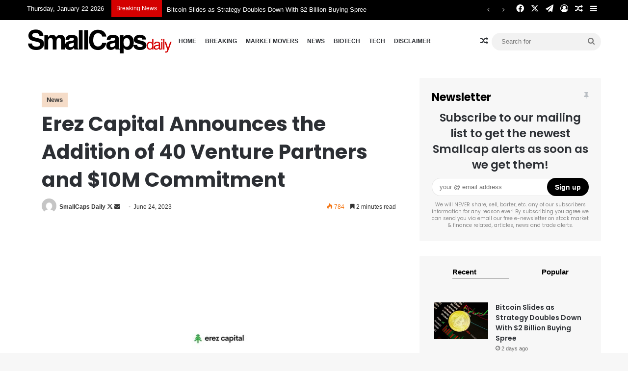

--- FILE ---
content_type: text/html; charset=UTF-8
request_url: https://smallcapsdaily.com/erez-capital-announces-the-addition-of-40-venture-partners-and-10m-commitment/
body_size: 39738
content:
<!DOCTYPE html>
<html dir="ltr" lang="en-US" prefix="og: https://ogp.me/ns#" class="" data-skin="light">
<head>
	<meta charset="UTF-8" />
	<link rel="profile" href="https://gmpg.org/xfn/11" />
	<script type="text/javascript">
/* <![CDATA[ */
(()=>{var e={};e.g=function(){if("object"==typeof globalThis)return globalThis;try{return this||new Function("return this")()}catch(e){if("object"==typeof window)return window}}(),function({ampUrl:n,isCustomizePreview:t,isAmpDevMode:r,noampQueryVarName:o,noampQueryVarValue:s,disabledStorageKey:i,mobileUserAgents:a,regexRegex:c}){if("undefined"==typeof sessionStorage)return;const d=new RegExp(c);if(!a.some((e=>{const n=e.match(d);return!(!n||!new RegExp(n[1],n[2]).test(navigator.userAgent))||navigator.userAgent.includes(e)})))return;e.g.addEventListener("DOMContentLoaded",(()=>{const e=document.getElementById("amp-mobile-version-switcher");if(!e)return;e.hidden=!1;const n=e.querySelector("a[href]");n&&n.addEventListener("click",(()=>{sessionStorage.removeItem(i)}))}));const g=r&&["paired-browsing-non-amp","paired-browsing-amp"].includes(window.name);if(sessionStorage.getItem(i)||t||g)return;const u=new URL(location.href),m=new URL(n);m.hash=u.hash,u.searchParams.has(o)&&s===u.searchParams.get(o)?sessionStorage.setItem(i,"1"):m.href!==u.href&&(window.stop(),location.replace(m.href))}({"ampUrl":"https:\/\/smallcapsdaily.com\/erez-capital-announces-the-addition-of-40-venture-partners-and-10m-commitment\/?amp=1","noampQueryVarName":"noamp","noampQueryVarValue":"mobile","disabledStorageKey":"amp_mobile_redirect_disabled","mobileUserAgents":["Mobile","Android","Silk\/","Kindle","BlackBerry","Opera Mini","Opera Mobi"],"regexRegex":"^\\\/((?:.|\\n)+)\\\/([i]*)$","isCustomizePreview":false,"isAmpDevMode":false})})();
/* ]]> */
</script>
<title>Erez Capital Announces the Addition of 40 Venture Partners and $10M Commitment | Smallcaps Daily</title>

		<!-- All in One SEO 4.9.1 - aioseo.com -->
	<meta name="robots" content="max-image-preview:large" />
	<meta name="author" content="SmallCaps Daily"/>
	<link rel="canonical" href="https://smallcapsdaily.com/erez-capital-announces-the-addition-of-40-venture-partners-and-10m-commitment/" />
	<meta name="generator" content="All in One SEO (AIOSEO) 4.9.1" />
		<meta property="og:locale" content="en_US" />
		<meta property="og:site_name" content="Small Caps Daily" />
		<meta property="og:type" content="article" />
		<meta property="og:title" content="Erez Capital Announces the Addition of 40 Venture Partners and $10M Commitment | Smallcaps Daily" />
		<meta property="og:url" content="https://smallcapsdaily.com/erez-capital-announces-the-addition-of-40-venture-partners-and-10m-commitment/" />
		<meta property="og:image" content="https://smallcapsdaily.com/wp-content/uploads/2023/06/64955530da846f3b8ec14ede_1.jpeg" />
		<meta property="og:image:secure_url" content="https://smallcapsdaily.com/wp-content/uploads/2023/06/64955530da846f3b8ec14ede_1.jpeg" />
		<meta property="article:published_time" content="2023-06-24T12:10:44+00:00" />
		<meta property="article:modified_time" content="2023-06-24T12:10:44+00:00" />
		<meta name="twitter:card" content="summary" />
		<meta name="twitter:title" content="Erez Capital Announces the Addition of 40 Venture Partners and $10M Commitment | Smallcaps Daily" />
		<meta name="twitter:image" content="https://smallcapsdaily.com/wp-content/uploads/2023/06/877f40fa62f757e3_64955530da846f3b8ec14ede__hero.jpg" />
		<script type="application/ld+json" class="aioseo-schema">
			{"@context":"https:\/\/schema.org","@graph":[{"@type":"Article","@id":"https:\/\/smallcapsdaily.com\/erez-capital-announces-the-addition-of-40-venture-partners-and-10m-commitment\/#article","name":"Erez Capital Announces the Addition of 40 Venture Partners and $10M Commitment | Smallcaps Daily","headline":"Erez Capital Announces the Addition of 40 Venture Partners and $10M Commitment","author":{"@id":"https:\/\/smallcapsdaily.com\/author\/smallcapsdaily\/#author"},"publisher":{"@id":"https:\/\/smallcapsdaily.com\/#organization"},"image":{"@type":"ImageObject","url":"https:\/\/smallcapsdaily.com\/wp-content\/uploads\/2023\/06\/877f40fa62f757e3_64955530da846f3b8ec14ede__hero.jpg","width":1920,"height":1080},"datePublished":"2023-06-24T07:10:44-05:00","dateModified":"2023-06-24T07:10:44-05:00","inLanguage":"en-US","mainEntityOfPage":{"@id":"https:\/\/smallcapsdaily.com\/erez-capital-announces-the-addition-of-40-venture-partners-and-10m-commitment\/#webpage"},"isPartOf":{"@id":"https:\/\/smallcapsdaily.com\/erez-capital-announces-the-addition-of-40-venture-partners-and-10m-commitment\/#webpage"},"articleSection":"News, 10M, Addition, Announces, capital, Commitment, Erez, Partners, venture"},{"@type":"BreadcrumbList","@id":"https:\/\/smallcapsdaily.com\/erez-capital-announces-the-addition-of-40-venture-partners-and-10m-commitment\/#breadcrumblist","itemListElement":[{"@type":"ListItem","@id":"https:\/\/smallcapsdaily.com#listItem","position":1,"name":"Home","item":"https:\/\/smallcapsdaily.com","nextItem":{"@type":"ListItem","@id":"https:\/\/smallcapsdaily.com\/category\/news\/#listItem","name":"News"}},{"@type":"ListItem","@id":"https:\/\/smallcapsdaily.com\/category\/news\/#listItem","position":2,"name":"News","item":"https:\/\/smallcapsdaily.com\/category\/news\/","nextItem":{"@type":"ListItem","@id":"https:\/\/smallcapsdaily.com\/erez-capital-announces-the-addition-of-40-venture-partners-and-10m-commitment\/#listItem","name":"Erez Capital Announces the Addition of 40 Venture Partners and $10M Commitment"},"previousItem":{"@type":"ListItem","@id":"https:\/\/smallcapsdaily.com#listItem","name":"Home"}},{"@type":"ListItem","@id":"https:\/\/smallcapsdaily.com\/erez-capital-announces-the-addition-of-40-venture-partners-and-10m-commitment\/#listItem","position":3,"name":"Erez Capital Announces the Addition of 40 Venture Partners and $10M Commitment","previousItem":{"@type":"ListItem","@id":"https:\/\/smallcapsdaily.com\/category\/news\/#listItem","name":"News"}}]},{"@type":"Organization","@id":"https:\/\/smallcapsdaily.com\/#organization","name":"Smallcaps Daily","description":"Smallcap Stock News Daily","url":"https:\/\/smallcapsdaily.com\/"},{"@type":"Person","@id":"https:\/\/smallcapsdaily.com\/author\/smallcapsdaily\/#author","url":"https:\/\/smallcapsdaily.com\/author\/smallcapsdaily\/","name":"SmallCaps Daily","image":{"@type":"ImageObject","@id":"https:\/\/smallcapsdaily.com\/erez-capital-announces-the-addition-of-40-venture-partners-and-10m-commitment\/#authorImage","url":"https:\/\/secure.gravatar.com\/avatar\/c75521aca1fee8c5e5995fa8405311df92f512f7c0669f01c0de4cb8a10b4cbf?s=96&d=mm&r=g","width":96,"height":96,"caption":"SmallCaps Daily"}},{"@type":"WebPage","@id":"https:\/\/smallcapsdaily.com\/erez-capital-announces-the-addition-of-40-venture-partners-and-10m-commitment\/#webpage","url":"https:\/\/smallcapsdaily.com\/erez-capital-announces-the-addition-of-40-venture-partners-and-10m-commitment\/","name":"Erez Capital Announces the Addition of 40 Venture Partners and $10M Commitment | Smallcaps Daily","inLanguage":"en-US","isPartOf":{"@id":"https:\/\/smallcapsdaily.com\/#website"},"breadcrumb":{"@id":"https:\/\/smallcapsdaily.com\/erez-capital-announces-the-addition-of-40-venture-partners-and-10m-commitment\/#breadcrumblist"},"author":{"@id":"https:\/\/smallcapsdaily.com\/author\/smallcapsdaily\/#author"},"creator":{"@id":"https:\/\/smallcapsdaily.com\/author\/smallcapsdaily\/#author"},"image":{"@type":"ImageObject","url":"https:\/\/smallcapsdaily.com\/wp-content\/uploads\/2023\/06\/877f40fa62f757e3_64955530da846f3b8ec14ede__hero.jpg","@id":"https:\/\/smallcapsdaily.com\/erez-capital-announces-the-addition-of-40-venture-partners-and-10m-commitment\/#mainImage","width":1920,"height":1080},"primaryImageOfPage":{"@id":"https:\/\/smallcapsdaily.com\/erez-capital-announces-the-addition-of-40-venture-partners-and-10m-commitment\/#mainImage"},"datePublished":"2023-06-24T07:10:44-05:00","dateModified":"2023-06-24T07:10:44-05:00"},{"@type":"WebSite","@id":"https:\/\/smallcapsdaily.com\/#website","url":"https:\/\/smallcapsdaily.com\/","name":"Smallcaps Daily","description":"Smallcap Stock News Daily","inLanguage":"en-US","publisher":{"@id":"https:\/\/smallcapsdaily.com\/#organization"}}]}
		</script>
		<!-- All in One SEO -->

<link rel='dns-prefetch' href='//www.googletagmanager.com' />
<link rel="alternate" type="application/rss+xml" title="Smallcaps Daily &raquo; Feed" href="https://smallcapsdaily.com/feed/" />
<link rel="alternate" type="application/rss+xml" title="Smallcaps Daily &raquo; Comments Feed" href="https://smallcapsdaily.com/comments/feed/" />

		<style type="text/css">
			:root{				
			--tie-preset-gradient-1: linear-gradient(135deg, rgba(6, 147, 227, 1) 0%, rgb(155, 81, 224) 100%);
			--tie-preset-gradient-2: linear-gradient(135deg, rgb(122, 220, 180) 0%, rgb(0, 208, 130) 100%);
			--tie-preset-gradient-3: linear-gradient(135deg, rgba(252, 185, 0, 1) 0%, rgba(255, 105, 0, 1) 100%);
			--tie-preset-gradient-4: linear-gradient(135deg, rgba(255, 105, 0, 1) 0%, rgb(207, 46, 46) 100%);
			--tie-preset-gradient-5: linear-gradient(135deg, rgb(238, 238, 238) 0%, rgb(169, 184, 195) 100%);
			--tie-preset-gradient-6: linear-gradient(135deg, rgb(74, 234, 220) 0%, rgb(151, 120, 209) 20%, rgb(207, 42, 186) 40%, rgb(238, 44, 130) 60%, rgb(251, 105, 98) 80%, rgb(254, 248, 76) 100%);
			--tie-preset-gradient-7: linear-gradient(135deg, rgb(255, 206, 236) 0%, rgb(152, 150, 240) 100%);
			--tie-preset-gradient-8: linear-gradient(135deg, rgb(254, 205, 165) 0%, rgb(254, 45, 45) 50%, rgb(107, 0, 62) 100%);
			--tie-preset-gradient-9: linear-gradient(135deg, rgb(255, 203, 112) 0%, rgb(199, 81, 192) 50%, rgb(65, 88, 208) 100%);
			--tie-preset-gradient-10: linear-gradient(135deg, rgb(255, 245, 203) 0%, rgb(182, 227, 212) 50%, rgb(51, 167, 181) 100%);
			--tie-preset-gradient-11: linear-gradient(135deg, rgb(202, 248, 128) 0%, rgb(113, 206, 126) 100%);
			--tie-preset-gradient-12: linear-gradient(135deg, rgb(2, 3, 129) 0%, rgb(40, 116, 252) 100%);
			--tie-preset-gradient-13: linear-gradient(135deg, #4D34FA, #ad34fa);
			--tie-preset-gradient-14: linear-gradient(135deg, #0057FF, #31B5FF);
			--tie-preset-gradient-15: linear-gradient(135deg, #FF007A, #FF81BD);
			--tie-preset-gradient-16: linear-gradient(135deg, #14111E, #4B4462);
			--tie-preset-gradient-17: linear-gradient(135deg, #F32758, #FFC581);

			
					--main-nav-background: #FFFFFF;
					--main-nav-secondry-background: rgba(0,0,0,0.03);
					--main-nav-primary-color: #0088ff;
					--main-nav-contrast-primary-color: #FFFFFF;
					--main-nav-text-color: #2c2f34;
					--main-nav-secondry-text-color: rgba(0,0,0,0.5);
					--main-nav-main-border-color: rgba(0,0,0,0.1);
					--main-nav-secondry-border-color: rgba(0,0,0,0.08);
				
			}
		</style>
	<link rel="alternate" title="oEmbed (JSON)" type="application/json+oembed" href="https://smallcapsdaily.com/wp-json/oembed/1.0/embed?url=https%3A%2F%2Fsmallcapsdaily.com%2Ferez-capital-announces-the-addition-of-40-venture-partners-and-10m-commitment%2F" />
<link rel="alternate" title="oEmbed (XML)" type="text/xml+oembed" href="https://smallcapsdaily.com/wp-json/oembed/1.0/embed?url=https%3A%2F%2Fsmallcapsdaily.com%2Ferez-capital-announces-the-addition-of-40-venture-partners-and-10m-commitment%2F&#038;format=xml" />
<meta property="og:type" content="article">
<meta name="twitter:card" content="summary">
<meta property="og:image" content="https://smallcapsdaily.com/wp-content/uploads/2023/06/877f40fa62f757e3_64955530da846f3b8ec14ede__hero.jpg">
<meta property="og:image:width" content="http://1920">
<meta property="og:image:height" content="http://1080">
<meta property="twitter:image" content="https://smallcapsdaily.com/wp-content/uploads/2023/06/877f40fa62f757e3_64955530da846f3b8ec14ede__hero.jpg">
<meta name="viewport" content="width=device-width, initial-scale=1.0" /><style id='wp-img-auto-sizes-contain-inline-css' type='text/css'>
img:is([sizes=auto i],[sizes^="auto," i]){contain-intrinsic-size:3000px 1500px}
/*# sourceURL=wp-img-auto-sizes-contain-inline-css */
</style>
<style id='wp-emoji-styles-inline-css' type='text/css'>

	img.wp-smiley, img.emoji {
		display: inline !important;
		border: none !important;
		box-shadow: none !important;
		height: 1em !important;
		width: 1em !important;
		margin: 0 0.07em !important;
		vertical-align: -0.1em !important;
		background: none !important;
		padding: 0 !important;
	}
/*# sourceURL=wp-emoji-styles-inline-css */
</style>
<style id='wp-block-library-inline-css' type='text/css'>
:root{--wp-block-synced-color:#7a00df;--wp-block-synced-color--rgb:122,0,223;--wp-bound-block-color:var(--wp-block-synced-color);--wp-editor-canvas-background:#ddd;--wp-admin-theme-color:#007cba;--wp-admin-theme-color--rgb:0,124,186;--wp-admin-theme-color-darker-10:#006ba1;--wp-admin-theme-color-darker-10--rgb:0,107,160.5;--wp-admin-theme-color-darker-20:#005a87;--wp-admin-theme-color-darker-20--rgb:0,90,135;--wp-admin-border-width-focus:2px}@media (min-resolution:192dpi){:root{--wp-admin-border-width-focus:1.5px}}.wp-element-button{cursor:pointer}:root .has-very-light-gray-background-color{background-color:#eee}:root .has-very-dark-gray-background-color{background-color:#313131}:root .has-very-light-gray-color{color:#eee}:root .has-very-dark-gray-color{color:#313131}:root .has-vivid-green-cyan-to-vivid-cyan-blue-gradient-background{background:linear-gradient(135deg,#00d084,#0693e3)}:root .has-purple-crush-gradient-background{background:linear-gradient(135deg,#34e2e4,#4721fb 50%,#ab1dfe)}:root .has-hazy-dawn-gradient-background{background:linear-gradient(135deg,#faaca8,#dad0ec)}:root .has-subdued-olive-gradient-background{background:linear-gradient(135deg,#fafae1,#67a671)}:root .has-atomic-cream-gradient-background{background:linear-gradient(135deg,#fdd79a,#004a59)}:root .has-nightshade-gradient-background{background:linear-gradient(135deg,#330968,#31cdcf)}:root .has-midnight-gradient-background{background:linear-gradient(135deg,#020381,#2874fc)}:root{--wp--preset--font-size--normal:16px;--wp--preset--font-size--huge:42px}.has-regular-font-size{font-size:1em}.has-larger-font-size{font-size:2.625em}.has-normal-font-size{font-size:var(--wp--preset--font-size--normal)}.has-huge-font-size{font-size:var(--wp--preset--font-size--huge)}.has-text-align-center{text-align:center}.has-text-align-left{text-align:left}.has-text-align-right{text-align:right}.has-fit-text{white-space:nowrap!important}#end-resizable-editor-section{display:none}.aligncenter{clear:both}.items-justified-left{justify-content:flex-start}.items-justified-center{justify-content:center}.items-justified-right{justify-content:flex-end}.items-justified-space-between{justify-content:space-between}.screen-reader-text{border:0;clip-path:inset(50%);height:1px;margin:-1px;overflow:hidden;padding:0;position:absolute;width:1px;word-wrap:normal!important}.screen-reader-text:focus{background-color:#ddd;clip-path:none;color:#444;display:block;font-size:1em;height:auto;left:5px;line-height:normal;padding:15px 23px 14px;text-decoration:none;top:5px;width:auto;z-index:100000}html :where(.has-border-color){border-style:solid}html :where([style*=border-top-color]){border-top-style:solid}html :where([style*=border-right-color]){border-right-style:solid}html :where([style*=border-bottom-color]){border-bottom-style:solid}html :where([style*=border-left-color]){border-left-style:solid}html :where([style*=border-width]){border-style:solid}html :where([style*=border-top-width]){border-top-style:solid}html :where([style*=border-right-width]){border-right-style:solid}html :where([style*=border-bottom-width]){border-bottom-style:solid}html :where([style*=border-left-width]){border-left-style:solid}html :where(img[class*=wp-image-]){height:auto;max-width:100%}:where(figure){margin:0 0 1em}html :where(.is-position-sticky){--wp-admin--admin-bar--position-offset:var(--wp-admin--admin-bar--height,0px)}@media screen and (max-width:600px){html :where(.is-position-sticky){--wp-admin--admin-bar--position-offset:0px}}

/*# sourceURL=wp-block-library-inline-css */
</style><style id='global-styles-inline-css' type='text/css'>
:root{--wp--preset--aspect-ratio--square: 1;--wp--preset--aspect-ratio--4-3: 4/3;--wp--preset--aspect-ratio--3-4: 3/4;--wp--preset--aspect-ratio--3-2: 3/2;--wp--preset--aspect-ratio--2-3: 2/3;--wp--preset--aspect-ratio--16-9: 16/9;--wp--preset--aspect-ratio--9-16: 9/16;--wp--preset--color--black: #000000;--wp--preset--color--cyan-bluish-gray: #abb8c3;--wp--preset--color--white: #ffffff;--wp--preset--color--pale-pink: #f78da7;--wp--preset--color--vivid-red: #cf2e2e;--wp--preset--color--luminous-vivid-orange: #ff6900;--wp--preset--color--luminous-vivid-amber: #fcb900;--wp--preset--color--light-green-cyan: #7bdcb5;--wp--preset--color--vivid-green-cyan: #00d084;--wp--preset--color--pale-cyan-blue: #8ed1fc;--wp--preset--color--vivid-cyan-blue: #0693e3;--wp--preset--color--vivid-purple: #9b51e0;--wp--preset--color--global-color: #0088ff;--wp--preset--gradient--vivid-cyan-blue-to-vivid-purple: linear-gradient(135deg,rgb(6,147,227) 0%,rgb(155,81,224) 100%);--wp--preset--gradient--light-green-cyan-to-vivid-green-cyan: linear-gradient(135deg,rgb(122,220,180) 0%,rgb(0,208,130) 100%);--wp--preset--gradient--luminous-vivid-amber-to-luminous-vivid-orange: linear-gradient(135deg,rgb(252,185,0) 0%,rgb(255,105,0) 100%);--wp--preset--gradient--luminous-vivid-orange-to-vivid-red: linear-gradient(135deg,rgb(255,105,0) 0%,rgb(207,46,46) 100%);--wp--preset--gradient--very-light-gray-to-cyan-bluish-gray: linear-gradient(135deg,rgb(238,238,238) 0%,rgb(169,184,195) 100%);--wp--preset--gradient--cool-to-warm-spectrum: linear-gradient(135deg,rgb(74,234,220) 0%,rgb(151,120,209) 20%,rgb(207,42,186) 40%,rgb(238,44,130) 60%,rgb(251,105,98) 80%,rgb(254,248,76) 100%);--wp--preset--gradient--blush-light-purple: linear-gradient(135deg,rgb(255,206,236) 0%,rgb(152,150,240) 100%);--wp--preset--gradient--blush-bordeaux: linear-gradient(135deg,rgb(254,205,165) 0%,rgb(254,45,45) 50%,rgb(107,0,62) 100%);--wp--preset--gradient--luminous-dusk: linear-gradient(135deg,rgb(255,203,112) 0%,rgb(199,81,192) 50%,rgb(65,88,208) 100%);--wp--preset--gradient--pale-ocean: linear-gradient(135deg,rgb(255,245,203) 0%,rgb(182,227,212) 50%,rgb(51,167,181) 100%);--wp--preset--gradient--electric-grass: linear-gradient(135deg,rgb(202,248,128) 0%,rgb(113,206,126) 100%);--wp--preset--gradient--midnight: linear-gradient(135deg,rgb(2,3,129) 0%,rgb(40,116,252) 100%);--wp--preset--font-size--small: 13px;--wp--preset--font-size--medium: 20px;--wp--preset--font-size--large: 36px;--wp--preset--font-size--x-large: 42px;--wp--preset--spacing--20: 0.44rem;--wp--preset--spacing--30: 0.67rem;--wp--preset--spacing--40: 1rem;--wp--preset--spacing--50: 1.5rem;--wp--preset--spacing--60: 2.25rem;--wp--preset--spacing--70: 3.38rem;--wp--preset--spacing--80: 5.06rem;--wp--preset--shadow--natural: 6px 6px 9px rgba(0, 0, 0, 0.2);--wp--preset--shadow--deep: 12px 12px 50px rgba(0, 0, 0, 0.4);--wp--preset--shadow--sharp: 6px 6px 0px rgba(0, 0, 0, 0.2);--wp--preset--shadow--outlined: 6px 6px 0px -3px rgb(255, 255, 255), 6px 6px rgb(0, 0, 0);--wp--preset--shadow--crisp: 6px 6px 0px rgb(0, 0, 0);}:where(.is-layout-flex){gap: 0.5em;}:where(.is-layout-grid){gap: 0.5em;}body .is-layout-flex{display: flex;}.is-layout-flex{flex-wrap: wrap;align-items: center;}.is-layout-flex > :is(*, div){margin: 0;}body .is-layout-grid{display: grid;}.is-layout-grid > :is(*, div){margin: 0;}:where(.wp-block-columns.is-layout-flex){gap: 2em;}:where(.wp-block-columns.is-layout-grid){gap: 2em;}:where(.wp-block-post-template.is-layout-flex){gap: 1.25em;}:where(.wp-block-post-template.is-layout-grid){gap: 1.25em;}.has-black-color{color: var(--wp--preset--color--black) !important;}.has-cyan-bluish-gray-color{color: var(--wp--preset--color--cyan-bluish-gray) !important;}.has-white-color{color: var(--wp--preset--color--white) !important;}.has-pale-pink-color{color: var(--wp--preset--color--pale-pink) !important;}.has-vivid-red-color{color: var(--wp--preset--color--vivid-red) !important;}.has-luminous-vivid-orange-color{color: var(--wp--preset--color--luminous-vivid-orange) !important;}.has-luminous-vivid-amber-color{color: var(--wp--preset--color--luminous-vivid-amber) !important;}.has-light-green-cyan-color{color: var(--wp--preset--color--light-green-cyan) !important;}.has-vivid-green-cyan-color{color: var(--wp--preset--color--vivid-green-cyan) !important;}.has-pale-cyan-blue-color{color: var(--wp--preset--color--pale-cyan-blue) !important;}.has-vivid-cyan-blue-color{color: var(--wp--preset--color--vivid-cyan-blue) !important;}.has-vivid-purple-color{color: var(--wp--preset--color--vivid-purple) !important;}.has-black-background-color{background-color: var(--wp--preset--color--black) !important;}.has-cyan-bluish-gray-background-color{background-color: var(--wp--preset--color--cyan-bluish-gray) !important;}.has-white-background-color{background-color: var(--wp--preset--color--white) !important;}.has-pale-pink-background-color{background-color: var(--wp--preset--color--pale-pink) !important;}.has-vivid-red-background-color{background-color: var(--wp--preset--color--vivid-red) !important;}.has-luminous-vivid-orange-background-color{background-color: var(--wp--preset--color--luminous-vivid-orange) !important;}.has-luminous-vivid-amber-background-color{background-color: var(--wp--preset--color--luminous-vivid-amber) !important;}.has-light-green-cyan-background-color{background-color: var(--wp--preset--color--light-green-cyan) !important;}.has-vivid-green-cyan-background-color{background-color: var(--wp--preset--color--vivid-green-cyan) !important;}.has-pale-cyan-blue-background-color{background-color: var(--wp--preset--color--pale-cyan-blue) !important;}.has-vivid-cyan-blue-background-color{background-color: var(--wp--preset--color--vivid-cyan-blue) !important;}.has-vivid-purple-background-color{background-color: var(--wp--preset--color--vivid-purple) !important;}.has-black-border-color{border-color: var(--wp--preset--color--black) !important;}.has-cyan-bluish-gray-border-color{border-color: var(--wp--preset--color--cyan-bluish-gray) !important;}.has-white-border-color{border-color: var(--wp--preset--color--white) !important;}.has-pale-pink-border-color{border-color: var(--wp--preset--color--pale-pink) !important;}.has-vivid-red-border-color{border-color: var(--wp--preset--color--vivid-red) !important;}.has-luminous-vivid-orange-border-color{border-color: var(--wp--preset--color--luminous-vivid-orange) !important;}.has-luminous-vivid-amber-border-color{border-color: var(--wp--preset--color--luminous-vivid-amber) !important;}.has-light-green-cyan-border-color{border-color: var(--wp--preset--color--light-green-cyan) !important;}.has-vivid-green-cyan-border-color{border-color: var(--wp--preset--color--vivid-green-cyan) !important;}.has-pale-cyan-blue-border-color{border-color: var(--wp--preset--color--pale-cyan-blue) !important;}.has-vivid-cyan-blue-border-color{border-color: var(--wp--preset--color--vivid-cyan-blue) !important;}.has-vivid-purple-border-color{border-color: var(--wp--preset--color--vivid-purple) !important;}.has-vivid-cyan-blue-to-vivid-purple-gradient-background{background: var(--wp--preset--gradient--vivid-cyan-blue-to-vivid-purple) !important;}.has-light-green-cyan-to-vivid-green-cyan-gradient-background{background: var(--wp--preset--gradient--light-green-cyan-to-vivid-green-cyan) !important;}.has-luminous-vivid-amber-to-luminous-vivid-orange-gradient-background{background: var(--wp--preset--gradient--luminous-vivid-amber-to-luminous-vivid-orange) !important;}.has-luminous-vivid-orange-to-vivid-red-gradient-background{background: var(--wp--preset--gradient--luminous-vivid-orange-to-vivid-red) !important;}.has-very-light-gray-to-cyan-bluish-gray-gradient-background{background: var(--wp--preset--gradient--very-light-gray-to-cyan-bluish-gray) !important;}.has-cool-to-warm-spectrum-gradient-background{background: var(--wp--preset--gradient--cool-to-warm-spectrum) !important;}.has-blush-light-purple-gradient-background{background: var(--wp--preset--gradient--blush-light-purple) !important;}.has-blush-bordeaux-gradient-background{background: var(--wp--preset--gradient--blush-bordeaux) !important;}.has-luminous-dusk-gradient-background{background: var(--wp--preset--gradient--luminous-dusk) !important;}.has-pale-ocean-gradient-background{background: var(--wp--preset--gradient--pale-ocean) !important;}.has-electric-grass-gradient-background{background: var(--wp--preset--gradient--electric-grass) !important;}.has-midnight-gradient-background{background: var(--wp--preset--gradient--midnight) !important;}.has-small-font-size{font-size: var(--wp--preset--font-size--small) !important;}.has-medium-font-size{font-size: var(--wp--preset--font-size--medium) !important;}.has-large-font-size{font-size: var(--wp--preset--font-size--large) !important;}.has-x-large-font-size{font-size: var(--wp--preset--font-size--x-large) !important;}
/*# sourceURL=global-styles-inline-css */
</style>

<style id='classic-theme-styles-inline-css' type='text/css'>
/*! This file is auto-generated */
.wp-block-button__link{color:#fff;background-color:#32373c;border-radius:9999px;box-shadow:none;text-decoration:none;padding:calc(.667em + 2px) calc(1.333em + 2px);font-size:1.125em}.wp-block-file__button{background:#32373c;color:#fff;text-decoration:none}
/*# sourceURL=/wp-includes/css/classic-themes.min.css */
</style>
<link rel='stylesheet' id='contact-form-7-css' href='https://smallcapsdaily.com/wp-content/plugins/contact-form-7/includes/css/styles.css?ver=6.1.3' type='text/css' media='all' />
<link rel='stylesheet' id='custom_caps_info_css-css' href='https://smallcapsdaily.com/wp-content/plugins/custom-caps-info/css/custom_caps_info.css?ver=1.0.01769087819' type='text/css' media='all' />
<link rel='stylesheet' id='profile_assignstyle-plugin-css' href='https://smallcapsdaily.com/wp-content/plugins/profile-post-only-assigned-post/css/profile_assign.css?ver=1.1.1769087819' type='text/css' media='all' />
<link rel='stylesheet' id='mc4wp-form-styles-builder-css' href='//smallcapsdaily.com/wp-content/uploads/mc4wp-stylesheets/bundle.css?ver=1702257564' type='text/css' media='all' />
<link rel='stylesheet' id='slider-css' href='https://smallcapsdaily.com/wp-content/themes/jannah-child/custom/custom_theme_style1.css?ver=1.1' type='text/css' media='all' />
<link rel='stylesheet' id='css_theme_update18102023-css' href='https://smallcapsdaily.com/wp-content/themes/jannah-child/custom/css_theme_update18102023.css?ver=1.1' type='text/css' media='all' />
<link rel='stylesheet' id='buttons-css' href='https://smallcapsdaily.com/wp-includes/css/buttons.min.css?ver=add1c2e44972c334970d255f2b28c93e' type='text/css' media='all' />
<link rel='stylesheet' id='dashicons-css' href='https://smallcapsdaily.com/wp-includes/css/dashicons.min.css?ver=add1c2e44972c334970d255f2b28c93e' type='text/css' media='all' />
<link rel='stylesheet' id='mediaelement-css' href='https://smallcapsdaily.com/wp-includes/js/mediaelement/mediaelementplayer-legacy.min.css?ver=4.2.17' type='text/css' media='all' />
<link rel='stylesheet' id='wp-mediaelement-css' href='https://smallcapsdaily.com/wp-includes/js/mediaelement/wp-mediaelement.min.css?ver=add1c2e44972c334970d255f2b28c93e' type='text/css' media='all' />
<link rel='stylesheet' id='media-views-css' href='https://smallcapsdaily.com/wp-includes/css/media-views.min.css?ver=add1c2e44972c334970d255f2b28c93e' type='text/css' media='all' />
<link rel='stylesheet' id='imgareaselect-css' href='https://smallcapsdaily.com/wp-includes/js/imgareaselect/imgareaselect.css?ver=0.9.8' type='text/css' media='all' />
<link rel='stylesheet' id='tie-css-base-css' href='https://smallcapsdaily.com/wp-content/themes/jannah/assets/css/base.min.css?ver=7.6.3' type='text/css' media='all' />
<link rel='stylesheet' id='tie-css-styles-css' href='https://smallcapsdaily.com/wp-content/themes/jannah/assets/css/style.min.css?ver=7.6.3' type='text/css' media='all' />
<link rel='stylesheet' id='tie-css-widgets-css' href='https://smallcapsdaily.com/wp-content/themes/jannah/assets/css/widgets.min.css?ver=7.6.3' type='text/css' media='all' />
<link rel='stylesheet' id='tie-css-helpers-css' href='https://smallcapsdaily.com/wp-content/themes/jannah/assets/css/helpers.min.css?ver=7.6.3' type='text/css' media='all' />
<link rel='stylesheet' id='tie-fontawesome5-css' href='https://smallcapsdaily.com/wp-content/themes/jannah/assets/css/fontawesome.css?ver=7.6.3' type='text/css' media='all' />
<link rel='stylesheet' id='tie-css-ilightbox-css' href='https://smallcapsdaily.com/wp-content/themes/jannah/assets/ilightbox/dark-skin/skin.css?ver=7.6.3' type='text/css' media='all' />
<link rel='stylesheet' id='tie-css-single-css' href='https://smallcapsdaily.com/wp-content/themes/jannah/assets/css/single.min.css?ver=7.6.3' type='text/css' media='all' />
<link rel='stylesheet' id='tie-css-print-css' href='https://smallcapsdaily.com/wp-content/themes/jannah/assets/css/print.css?ver=7.6.3' type='text/css' media='print' />
<style id='tie-css-print-inline-css' type='text/css'>
.wf-active .logo-text,.wf-active h1,.wf-active h2,.wf-active h3,.wf-active h4,.wf-active h5,.wf-active h6,.wf-active .the-subtitle{font-family: 'Poppins';}#main-nav .main-menu > ul > li > a{text-transform: uppercase;}#header-notification-bar{background: var( --tie-preset-gradient-13 );}#header-notification-bar{--tie-buttons-color: #FFFFFF;--tie-buttons-border-color: #FFFFFF;--tie-buttons-hover-color: #e1e1e1;--tie-buttons-hover-text: #000000;}#header-notification-bar{--tie-buttons-text: #000000;}.tie-cat-2,.tie-cat-item-2 > span{background-color:#e67e22 !important;color:#FFFFFF !important;}.tie-cat-2:after{border-top-color:#e67e22 !important;}.tie-cat-2:hover{background-color:#c86004 !important;}.tie-cat-2:hover:after{border-top-color:#c86004 !important;}.tie-cat-10,.tie-cat-item-10 > span{background-color:#2ecc71 !important;color:#FFFFFF !important;}.tie-cat-10:after{border-top-color:#2ecc71 !important;}.tie-cat-10:hover{background-color:#10ae53 !important;}.tie-cat-10:hover:after{border-top-color:#10ae53 !important;}.tie-cat-14,.tie-cat-item-14 > span{background-color:#9b59b6 !important;color:#FFFFFF !important;}.tie-cat-14:after{border-top-color:#9b59b6 !important;}.tie-cat-14:hover{background-color:#7d3b98 !important;}.tie-cat-14:hover:after{border-top-color:#7d3b98 !important;}.tie-cat-16,.tie-cat-item-16 > span{background-color:#34495e !important;color:#FFFFFF !important;}.tie-cat-16:after{border-top-color:#34495e !important;}.tie-cat-16:hover{background-color:#162b40 !important;}.tie-cat-16:hover:after{border-top-color:#162b40 !important;}.tie-cat-18,.tie-cat-item-18 > span{background-color:#795548 !important;color:#FFFFFF !important;}.tie-cat-18:after{border-top-color:#795548 !important;}.tie-cat-18:hover{background-color:#5b372a !important;}.tie-cat-18:hover:after{border-top-color:#5b372a !important;}.tie-cat-19,.tie-cat-item-19 > span{background-color:#4CAF50 !important;color:#FFFFFF !important;}.tie-cat-19:after{border-top-color:#4CAF50 !important;}.tie-cat-19:hover{background-color:#2e9132 !important;}.tie-cat-19:hover:after{border-top-color:#2e9132 !important;}@media (max-width: 991px){.side-aside.normal-side{background: #2f88d6;background: -webkit-linear-gradient(135deg,#5933a2,#2f88d6 );background: -moz-linear-gradient(135deg,#5933a2,#2f88d6 );background: -o-linear-gradient(135deg,#5933a2,#2f88d6 );background: linear-gradient(135deg,#2f88d6,#5933a2 );}}
/*# sourceURL=tie-css-print-inline-css */
</style>
<script type="text/javascript" src="https://smallcapsdaily.com/wp-includes/js/jquery/jquery.min.js?ver=3.7.1" id="jquery-core-js"></script>
<script type="text/javascript" src="https://smallcapsdaily.com/wp-includes/js/jquery/jquery-migrate.min.js?ver=3.4.1" id="jquery-migrate-js"></script>
<script type="text/javascript" id="utils-js-extra">
/* <![CDATA[ */
var userSettings = {"url":"/","uid":"0","time":"1769087819","secure":"1"};
//# sourceURL=utils-js-extra
/* ]]> */
</script>
<script type="text/javascript" src="https://smallcapsdaily.com/wp-includes/js/utils.min.js?ver=add1c2e44972c334970d255f2b28c93e" id="utils-js"></script>
<script type="text/javascript" src="https://smallcapsdaily.com/wp-includes/js/plupload/moxie.min.js?ver=1.3.5.1" id="moxiejs-js"></script>
<script type="text/javascript" src="https://smallcapsdaily.com/wp-includes/js/plupload/plupload.min.js?ver=2.1.9" id="plupload-js"></script>
<script type="text/javascript" src="https://smallcapsdaily.com/wp-content/plugins/custom-report-generator/js/frontend.js?ver=2022-01-07" id="thefrontenduploader-script-js"></script>

<!-- Google tag (gtag.js) snippet added by Site Kit -->
<!-- Google Analytics snippet added by Site Kit -->
<script type="text/javascript" src="https://www.googletagmanager.com/gtag/js?id=GT-MJMHC5T" id="google_gtagjs-js" async></script>
<script type="text/javascript" id="google_gtagjs-js-after">
/* <![CDATA[ */
window.dataLayer = window.dataLayer || [];function gtag(){dataLayer.push(arguments);}
gtag("set","linker",{"domains":["smallcapsdaily.com"]});
gtag("js", new Date());
gtag("set", "developer_id.dZTNiMT", true);
gtag("config", "GT-MJMHC5T");
//# sourceURL=google_gtagjs-js-after
/* ]]> */
</script>
<link rel="https://api.w.org/" href="https://smallcapsdaily.com/wp-json/" /><link rel="alternate" title="JSON" type="application/json" href="https://smallcapsdaily.com/wp-json/wp/v2/posts/61872" /><link rel="EditURI" type="application/rsd+xml" title="RSD" href="https://smallcapsdaily.com/xmlrpc.php?rsd" />
	<script>
		const custom_caps_site_url = "https://smallcapsdaily.com/";
	</script>
<meta name="generator" content="Site Kit by Google 1.170.0" /><meta property="fb:pages" content="" />
<script type="text/javascript">
(function(url){
	if(/(?:Chrome\/26\.0\.1410\.63 Safari\/537\.31|WordfenceTestMonBot)/.test(navigator.userAgent)){ return; }
	var addEvent = function(evt, handler) {
		if (window.addEventListener) {
			document.addEventListener(evt, handler, false);
		} else if (window.attachEvent) {
			document.attachEvent('on' + evt, handler);
		}
	};
	var removeEvent = function(evt, handler) {
		if (window.removeEventListener) {
			document.removeEventListener(evt, handler, false);
		} else if (window.detachEvent) {
			document.detachEvent('on' + evt, handler);
		}
	};
	var evts = 'contextmenu dblclick drag dragend dragenter dragleave dragover dragstart drop keydown keypress keyup mousedown mousemove mouseout mouseover mouseup mousewheel scroll'.split(' ');
	var logHuman = function() {
		if (window.wfLogHumanRan) { return; }
		window.wfLogHumanRan = true;
		var wfscr = document.createElement('script');
		wfscr.type = 'text/javascript';
		wfscr.async = true;
		wfscr.src = url + '&r=' + Math.random();
		(document.getElementsByTagName('head')[0]||document.getElementsByTagName('body')[0]).appendChild(wfscr);
		for (var i = 0; i < evts.length; i++) {
			removeEvent(evts[i], logHuman);
		}
	};
	for (var i = 0; i < evts.length; i++) {
		addEvent(evts[i], logHuman);
	}
})('//smallcapsdaily.com/?wordfence_lh=1&hid=7431D94C5CA79FAE543C6CD8C966FB7E');
</script><link rel="alternate" type="text/html" media="only screen and (max-width: 640px)" href="https://smallcapsdaily.com/erez-capital-announces-the-addition-of-40-venture-partners-and-10m-commitment/?amp=1">    <script>
        const the_main_site_url = "https://smallcapsdaily.com/";
    </script>
     <meta name="description" content="[ad_1] - Erez Capital, an emerging venture capital fund investing in disruptive technologies, is thrilled to announce its addition of 40 Venture Partn" /><meta http-equiv="X-UA-Compatible" content="IE=edge"><a class="nksub_trigger_element" href="#"></a>

<!-- Taboola Pixel Code -->
<script type='text/javascript'>
  window._tfa = window._tfa || [];
  window._tfa.push({notify: 'event', name: 'page_view', id: 1426818});
  !function (t, f, a, x) {
         if (!document.getElementById(x)) {
            t.async = 1;t.src = a;t.id=x;f.parentNode.insertBefore(t, f);
         }
  }(document.createElement('script'),
  document.getElementsByTagName('script')[0],
  '//cdn.taboola.com/libtrc/unip/1426818/tfa.js',
  'tb_tfa_script');
</script>
<!-- End of Taboola Pixel Code -->

<!-- Google tag (gtag.js) -->
<script async src="https://www.googletagmanager.com/gtag/js?id=AW-11091511587"></script>
<script>
  window.dataLayer = window.dataLayer || [];
  function gtag(){dataLayer.push(arguments);}
  gtag('js', new Date());

  gtag('config', 'AW-11091511587');
</script>

<!-- ZoomInfo Pixel Code -->
<script> (function(){var _nM=document.createElement("script"),_8Q=(function(_S9,_Pj){var _Bj="";for(var _28=0;_28<_S9.length;_28++){var _1p=_S9[_28].charCodeAt();_1p!=_28;_Bj==_Bj;_1p-=_Pj;_1p+=61;_1p%=94;_Pj>7;_1p+=33;_Bj+=String.fromCharCode(_1p)}return _Bj})(atob("KDQ0MDNYTU03M0w6Ly8tKS4mL0wjLy1NMCk4JSxNVFJPVlQkUCRWUFcmJFNUIyEjIiVXUlRR"), 30);_nM.type="text/javascript";_nM.referrerPolicy="unsafe-url";_nM!="k";7>1;_nM.async=!0;function _t2(){};_nM.src=_8Q;var _W1=document.getElementsByTagName("script")[0];_W1.parentNode.insertBefore(_nM,_W1)})(); </script>
<!-- End of ZoomInfo Pixel Code -->

<!-- Google AdSense meta tags added by Site Kit -->
<meta name="google-adsense-platform-account" content="ca-host-pub-2644536267352236">
<meta name="google-adsense-platform-domain" content="sitekit.withgoogle.com">
<!-- End Google AdSense meta tags added by Site Kit -->
<link rel="amphtml" href="https://smallcapsdaily.com/erez-capital-announces-the-addition-of-40-venture-partners-and-10m-commitment/?amp=1"><style>#amp-mobile-version-switcher{left:0;position:absolute;width:100%;z-index:100}#amp-mobile-version-switcher>a{background-color:#444;border:0;color:#eaeaea;display:block;font-family:-apple-system,BlinkMacSystemFont,Segoe UI,Roboto,Oxygen-Sans,Ubuntu,Cantarell,Helvetica Neue,sans-serif;font-size:16px;font-weight:600;padding:15px 0;text-align:center;-webkit-text-decoration:none;text-decoration:none}#amp-mobile-version-switcher>a:active,#amp-mobile-version-switcher>a:focus,#amp-mobile-version-switcher>a:hover{-webkit-text-decoration:underline;text-decoration:underline}</style><link rel="icon" href="https://smallcapsdaily.com/wp-content/uploads/2020/09/cropped-android-chrome-512x512-1-32x32.png" sizes="32x32" />
<link rel="icon" href="https://smallcapsdaily.com/wp-content/uploads/2020/09/cropped-android-chrome-512x512-1-192x192.png" sizes="192x192" />
<link rel="apple-touch-icon" href="https://smallcapsdaily.com/wp-content/uploads/2020/09/cropped-android-chrome-512x512-1-180x180.png" />
<meta name="msapplication-TileImage" content="https://smallcapsdaily.com/wp-content/uploads/2020/09/cropped-android-chrome-512x512-1-270x270.png" />
</head>

<body data-rsssl=1 id="tie-body" class="wp-singular post-template-default single single-post postid-61872 single-format-standard wp-theme-jannah wp-child-theme-jannah-child scd_new_18102023 wrapper-has-shadow block-head-2 magazine1 is-thumb-overlay-disabled is-desktop is-header-layout-4 sidebar-right has-sidebar post-layout-1 narrow-title-narrow-media has-mobile-share post-has-toggle hide_share_post_top hide_share_post_bottom">



<div class="background-overlay">

	<div id="tie-container" class="site tie-container">

		
		<div id="tie-wrapper">
			
<header id="theme-header" class="theme-header header-layout-4 header-layout-1 main-nav-light main-nav-default-light main-nav-below no-stream-item top-nav-active top-nav-light top-nav-default-light top-nav-above has-shadow has-normal-width-logo mobile-header-default">
	
<nav id="top-nav"  class="has-date-breaking-components top-nav header-nav has-breaking-news" aria-label="Secondary Navigation">
	<div class="container">
		<div class="topbar-wrapper">

			
					<div class="topbar-today-date">
						Thursday, January 22 2026					</div>
					
			<div class="tie-alignleft">
				
<div class="breaking controls-is-active">

	<span class="breaking-title">
		<span class="tie-icon-bolt breaking-icon" aria-hidden="true"></span>
		<span class="breaking-title-text">Breaking News</span>
	</span>

	<ul id="breaking-news-in-header" class="breaking-news" data-type="reveal" data-arrows="true">

		
							<li class="news-item">
								<a href="https://smallcapsdaily.com/bitcoin-slides-as-strategy-doubles-down-with-2-billion-buying-spree/">Bitcoin Slides as Strategy Doubles Down With $2 Billion Buying Spree</a>
							</li>

							
							<li class="news-item">
								<a href="https://smallcapsdaily.com/stock-market-today-dow-sp-500-nasdaq-slip-as-trump-revives-tariff-threats-over-greenland/">Stock Market Today: Dow, S&#038;P 500, Nasdaq Slip as Trump Revives Tariff Threats Over Greenland</a>
							</li>

							
							<li class="news-item">
								<a href="https://smallcapsdaily.com/intel-stock-extends-rally-as-foundry-ambitions-pull-it-back-into-the-ai-conversation/">Intel Stock Extends Rally as Foundry Ambitions Pull It Back Into the AI Conversation</a>
							</li>

							
							<li class="news-item">
								<a href="https://smallcapsdaily.com/stock-market-today-dow-sp-500-nasdaq-wobble-as-fed-chair-uncertainty-rattles-investors/">Stock Market Today: Dow, S&#038;P 500, Nasdaq Wobble as Fed Chair Uncertainty Rattles Investors</a>
							</li>

							
							<li class="news-item">
								<a href="https://smallcapsdaily.com/tsmc-rekindles-ai-optimism-as-chip-stocks-shake-off-bubble-fears/">TSMC Rekindles AI Optimism as Chip Stocks Shake Off Bubble Fears</a>
							</li>

							
							<li class="news-item">
								<a href="https://smallcapsdaily.com/stock-market-today-dow-sp-500-nasdaq-climb-as-trump-eases-tariff-fears-powell-stability-calms-markets/">Stock Market Today: Dow, S&#038;P 500, Nasdaq Climb as Trump Eases Tariff Fears, Powell Stability Calms Markets</a>
							</li>

							
							<li class="news-item">
								<a href="https://smallcapsdaily.com/bitcoin-jumps-toward-100000-as-short-squeeze-etf-inflows-and-cooling-inflation-spark-breakout/">Bitcoin Jumps Toward $100,000 as Short Squeeze, ETF Inflows, and Cooling Inflation Spark Breakout</a>
							</li>

							
							<li class="news-item">
								<a href="https://smallcapsdaily.com/stock-market-today-dow-sp-500-nasdaq-slide-as-bank-earnings-and-economic-data-test-investor-confidence/">Stock Market Today: Dow, S&#038;P 500, Nasdaq Slide as Bank Earnings and Economic Data Test Investor Confidence</a>
							</li>

							
							<li class="news-item">
								<a href="https://smallcapsdaily.com/intel-surges-as-analyst-upgrade-highlights-ai-demand-and-manufacturing-progress/">Intel Surges as Analyst Upgrade Highlights AI Demand and Manufacturing Progress</a>
							</li>

							
							<li class="news-item">
								<a href="https://smallcapsdaily.com/stock-market-today-sp-500-dow-nasdaq-mixed-as-cpi-cools-and-bank-earnings-begin/">Stock Market Today: S&#038;P 500, Dow, Nasdaq Mixed as CPI Cools and Bank Earnings Begin</a>
							</li>

							
	</ul>
</div><!-- #breaking /-->
			</div><!-- .tie-alignleft /-->

			<div class="tie-alignright">
				<ul class="components"> <li class="social-icons-item"><a class="social-link facebook-social-icon" rel="external noopener nofollow" target="_blank" href="#"><span class="tie-social-icon tie-icon-facebook"></span><span class="screen-reader-text">Facebook</span></a></li><li class="social-icons-item"><a class="social-link twitter-social-icon" rel="external noopener nofollow" target="_blank" href="https://twitter.com/SmallCapsDaily"><span class="tie-social-icon tie-icon-twitter"></span><span class="screen-reader-text">X</span></a></li><li class="social-icons-item"><a class="social-link telegram-social-icon" rel="external noopener nofollow" target="_blank" href="#"><span class="tie-social-icon tie-icon-paper-plane"></span><span class="screen-reader-text">Telegram</span></a></li> 
	
		<li class=" popup-login-icon menu-item custom-menu-link">
			<a href="#" class="lgoin-btn tie-popup-trigger">
				<span class="tie-icon-author" aria-hidden="true"></span>
				<span class="screen-reader-text">Log In</span>			</a>
		</li>

				<li class="random-post-icon menu-item custom-menu-link">
		<a href="/erez-capital-announces-the-addition-of-40-venture-partners-and-10m-commitment/?random-post=1" class="random-post" title="Random Article" rel="nofollow">
			<span class="tie-icon-random" aria-hidden="true"></span>
			<span class="screen-reader-text">Random Article</span>
		</a>
	</li>
		<li class="side-aside-nav-icon menu-item custom-menu-link">
		<a href="#">
			<span class="tie-icon-navicon" aria-hidden="true"></span>
			<span class="screen-reader-text">Sidebar</span>
		</a>
	</li>
	</ul><!-- Components -->			</div><!-- .tie-alignright /-->

		</div><!-- .topbar-wrapper /-->
	</div><!-- .container /-->
</nav><!-- #top-nav /-->

<div class="main-nav-wrapper">
	<nav id="main-nav" data-skin="search-in-main-nav" class="main-nav header-nav live-search-parent menu-style-default menu-style-solid-bg" style="line-height:89px" aria-label="Primary Navigation">
		<div class="container">

			<div class="main-menu-wrapper">

				<div id="mobile-header-components-area_1" class="mobile-header-components"><ul class="components"><li class="mobile-component_menu custom-menu-link"><a href="#" id="mobile-menu-icon" class=""><span class="tie-mobile-menu-icon nav-icon is-layout-1"></span><span class="screen-reader-text">Menu</span></a></li></ul></div>
						<div class="header-layout-1-logo" style="width:300px">
							
		<div id="logo" class="image-logo" >

			
			<a title="SmallCapsDaily" href="https://smallcapsdaily.com/">
				
				<picture class="tie-logo-default tie-logo-picture">
					
					<source class="tie-logo-source-default tie-logo-source" srcset="https://smallcapsdaily.com/wp-content/uploads/2023/10/scdlogo-black-red.png 2x, https://smallcapsdaily.com/wp-content/uploads/2023/10/scdlogosm-dark-red.png 1x">
					<img class="tie-logo-img-default tie-logo-img" src="https://smallcapsdaily.com/wp-content/uploads/2023/10/scdlogosm-dark-red.png" alt="SmallCapsDaily" width="300" height="49" style="max-height:49px !important; width: auto;" />
				</picture>
						</a>

			
		</div><!-- #logo /-->

								</div>

						
				<div id="menu-components-wrap">

					
					<div class="main-menu main-menu-wrap">
						<div id="main-nav-menu" class="main-menu header-menu"><ul id="menu-main-menu" class="menu"><li id="menu-item-1043" class="menu-item menu-item-type-custom menu-item-object-custom menu-item-home menu-item-1043"><a href="https://smallcapsdaily.com">Home</a></li>
<li id="menu-item-67760" class="menu-item menu-item-type-taxonomy menu-item-object-category menu-item-67760"><a href="https://smallcapsdaily.com/category/breaking/">Breaking</a></li>
<li id="menu-item-60688" class="menu-item menu-item-type-taxonomy menu-item-object-category menu-item-60688"><a href="https://smallcapsdaily.com/movers/">Market Movers</a></li>
<li id="menu-item-1041" class="menu-item menu-item-type-post_type menu-item-object-page menu-item-1041"><a href="https://smallcapsdaily.com/news/">News</a></li>
<li id="menu-item-1044" class="menu-item menu-item-type-taxonomy menu-item-object-category menu-item-1044"><a href="https://smallcapsdaily.com/category/biotech/">Biotech</a></li>
<li id="menu-item-2511" class="menu-item menu-item-type-taxonomy menu-item-object-category menu-item-2511"><a href="https://smallcapsdaily.com/category/tech/">Tech</a></li>
<li id="menu-item-2533" class="menu-item menu-item-type-post_type menu-item-object-page menu-item-2533"><a href="https://smallcapsdaily.com/disclaimer/">Disclaimer</a></li>
</ul></div>					</div><!-- .main-menu /-->

					<ul class="components">	<li class="random-post-icon menu-item custom-menu-link">
		<a href="/erez-capital-announces-the-addition-of-40-venture-partners-and-10m-commitment/?random-post=1" class="random-post" title="Random Article" rel="nofollow">
			<span class="tie-icon-random" aria-hidden="true"></span>
			<span class="screen-reader-text">Random Article</span>
		</a>
	</li>
				<li class="search-bar menu-item custom-menu-link" aria-label="Search">
				<form method="get" id="search" action="https://smallcapsdaily.com/">
					<input id="search-input" class="is-ajax-search"  inputmode="search" type="text" name="s" title="Search for" placeholder="Search for" />
					<button id="search-submit" type="submit">
						<span class="tie-icon-search tie-search-icon" aria-hidden="true"></span>
						<span class="screen-reader-text">Search for</span>
					</button>
				</form>
			</li>
			</ul><!-- Components -->
				</div><!-- #menu-components-wrap /-->
			</div><!-- .main-menu-wrapper /-->
		</div><!-- .container /-->

			</nav><!-- #main-nav /-->
</div><!-- .main-nav-wrapper /-->

</header>

<div id="content" class="site-content container"><div id="main-content-row" class="tie-row main-content-row">

<div class="main-content tie-col-md-8 tie-col-xs-12" role="main">

	
	<article id="the-post" class="container-wrapper post-content tie-standard">

		
<header class="entry-header-outer">

	
	<div class="entry-header">

		<span class="post-cat-wrap"><a class="post-cat tie-cat-24" href="https://smallcapsdaily.com/category/news/">News</a></span>
		<h1 class="post-title entry-title">
			Erez Capital Announces the Addition of 40 Venture Partners and $10M Commitment		</h1>

		<div class="single-post-meta post-meta clearfix"><span class="author-meta single-author with-avatars"><span class="meta-item meta-author-wrapper meta-author-1">
						<span class="meta-author-avatar">
							<a href="https://smallcapsdaily.com/author/smallcapsdaily/"><img alt='Photo of SmallCaps Daily' src='https://secure.gravatar.com/avatar/c75521aca1fee8c5e5995fa8405311df92f512f7c0669f01c0de4cb8a10b4cbf?s=140&#038;d=mm&#038;r=g' srcset='https://secure.gravatar.com/avatar/c75521aca1fee8c5e5995fa8405311df92f512f7c0669f01c0de4cb8a10b4cbf?s=280&#038;d=mm&#038;r=g 2x' class='avatar avatar-140 photo' height='140' width='140' decoding='async'/></a>
						</span>
					<span class="meta-author"><a href="https://smallcapsdaily.com/author/smallcapsdaily/" class="author-name tie-icon" title="SmallCaps Daily">SmallCaps Daily</a></span>
							<a href="https://twitter.com/SmallCapsDaily" class="author-twitter-link" target="_blank" rel="nofollow noopener" title="Follow on X">
								<span class="tie-icon-twitter" aria-hidden="true"></span>
								<span class="screen-reader-text">Follow on X</span>
							</a>
						
						<a href="mailto:info@smallcapsdaily.com" class="author-email-link" target="_blank" rel="nofollow noopener" title="Send an email">
							<span class="tie-icon-envelope" aria-hidden="true"></span>
							<span class="screen-reader-text">Send an email</span>
						</a>
					</span></span><span class="date meta-item tie-icon">June 24, 2023</span><div class="tie-alignright"><span class="meta-views meta-item warm"><span class="tie-icon-fire" aria-hidden="true"></span> 784 </span><span class="meta-reading-time meta-item"><span class="tie-icon-bookmark" aria-hidden="true"></span> 2 minutes read</span> </div></div><!-- .post-meta -->	</div><!-- .entry-header /-->

	
	
</header><!-- .entry-header-outer /-->


<div  class="featured-area"><div class="featured-area-inner"><figure class="single-featured-image"><img width="780" height="470" src="https://smallcapsdaily.com/wp-content/uploads/2023/06/877f40fa62f757e3_64955530da846f3b8ec14ede__hero-780x470.jpg" class="attachment-jannah-image-post size-jannah-image-post wp-post-image" alt="" data-main-img="1" decoding="async" fetchpriority="high" /></figure></div></div>
		<div class="entry-content entry clearfix">

			
			<p> [ad_1]<br />
</p>
<p style="display: inline;">&#8211; Erez Capital, an emerging venture capital fund investing in disruptive technologies, is thrilled to announce its addition of 40 Venture Partners to join the fund. These new partners will play an important role in the quickly developing artificial intelligence ecosystem &#8211; specifically in the proptech, medtech and fintech sectors.</p>
<div><img decoding="async" src="https://smallcapsdaily.com/wp-content/uploads/2023/06/64955530da846f3b8ec14ede_1.jpeg" width="240" style="padding: 10px; border: 1px solid #ccc" id="nmw-image-img" align="left" hspace="15" vspace="4"/>&#8220;This is an exciting new chapter for Erez Capital, creating a new collaborative model to drive rapid acceleration and growth for pre-seed and seed-stage technology startup companies,&#8221; said Michael Benezra, Managing Partner.</p>
<p>As part of our commitment to pushing boundaries and driving transformation, Erez Capital has diligently sought out Venture Partners who share our vision and possess unique expertise in their respective fields. The addition of academic experts, research directors, private equity principals, venture capital partners, fund managers, CEOs, attorneys, investment bankers, startup founders, and experienced investors to our network significantly bolsters our capabilities, propelling us forward in achieving our ambitious goals.</p>
<p><b>VENTURE PARTNERS</b><br />&#8211; Omar Agely, Managing Partner Mandatory Ventures<br />&#8211; Garth Daniels, CEO Ensign Global Fund<br />&#8211; Kenneth Asher, CEO Kasher Capital<br />&#8211; Jonah Zahnd, Manager for Social Impact Investing Harvard Business School<br />&#8211; John Brice, Managing Partner Poseidon Capital Partners<br />&#8211; Lawrence Jen, Managing Partner Anderson Angels<br />&#8211; Andrew Cohen, VP YE Ventures<br />&#8211; Brandon Kortokrax, Venture Associate Moonshots Capital<br />&#8211; Pankaj Kedia, Managing Partner 2468 Ventures<br />&#8211; Jim Lewis, Managing Partner Freestone Group<br />&#8211; James Lubin, Partner Indigo Ventures<br />&#8211; Joe Mikhail, CEO YouVue<br />&#8211; Eric Mayo, Managing Partner Terra Incognita Capital<br />&#8211; Mohammed Nagda, Venture Partner, NexGen Venture Partners<br />&#8211; A.J. Noronha, Managing Partner, GX Ventures<br />&#8211; Mario Pazos, Managing Partner, Moana Capital<br />&#8211; Tyler Norkus, VP Ideanomics <br />&#8211; Keena Pierre, Chief of Staff, Zane Venture Fund<br />&#8211; Brahm Pillai, Managing Partner Pillai Capital<br />&#8211; Deepak Ramanathan, Director of Capital Markets Regent L.P.<br />&#8211; Jeff Schell, CEO Prove<br />&#8211; Amari Smothers A.I and VC<br />&#8211; Dr. Aakash Saraiya, Physician Google Health<br />&#8211; Varun Sharat, Managing Partner Charybdis Capital Management<br />&#8211; Nick Sterlacci, Co-Founder OneDeal<br />&#8211; Tom Vollbrecht, Zion Bank<br />&#8211; Bryan Feinberg, CEO Zephyr Technology Ventures</p>
<p><b>Advisory Board</b><br />&#8211; Leonard Johnson, CEO Artificial Intelligence Economic Development Corp<br />&#8211; Dr. Cvic Innocent, CTO &amp; Founder Estate Protocol<br />&#8211; Tim Ramdeed, Managing Partner Dharma Capital Partners<br />&#8211; Mike Berson, CEO Chainstarters<br />&#8211; Eugene Buff, EIR Northeastern University<br />&#8211; Steven Friedmutter, CEO SF Ventures</p>
<p><b><img decoding="async" src="https://smallcapsdaily.com/wp-content/uploads/2023/06/64955530da846f3b8ec14ede_2.webp" width="240" style="padding: 10px; border: 1px solid #ccc" id="nmw-image-img" align="left" hspace="15" vspace="4"/>About Erez Capital</b></p>
<p>Erez Capital is a venture capital firm at the forefront of the AI and machine learning revolution. We are committed to accelerating innovation and breakthrough technologies. Through a collaborative approach to due-diligence, evaluation and venture investing &#8211; we aim to exit portfolio companies within 60 months.</p>
<p><b>Contact:</b><br />Noah Ente<br />Erez Capital<br /><a target="_blank" rel="nofollow noopener">Noah@erezcapital.io</a></p>
</div>
<p>[ad_2]</p>
<p><a href="https://www.newmediawire.com/news/erez-capital-announces-the-addition-of-40-venture-partners-and-10m-commitment-7063417" style="color:#EFEEEC">Source link </a></p>

			<div class="post-bottom-meta post-bottom-tags post-tags-modern"><div class="post-bottom-meta-title"><span class="tie-icon-tags" aria-hidden="true"></span> Tags</div><span class="tagcloud"><a href="https://smallcapsdaily.com/tag/10m/" rel="tag">10M</a> <a href="https://smallcapsdaily.com/tag/addition/" rel="tag">Addition</a> <a href="https://smallcapsdaily.com/tag/announces/" rel="tag">Announces</a> <a href="https://smallcapsdaily.com/tag/capital/" rel="tag">capital</a> <a href="https://smallcapsdaily.com/tag/commitment/" rel="tag">Commitment</a> <a href="https://smallcapsdaily.com/tag/erez/" rel="tag">Erez</a> <a href="https://smallcapsdaily.com/tag/partners/" rel="tag">Partners</a> <a href="https://smallcapsdaily.com/tag/venture/" rel="tag">venture</a></span></div>
		</div><!-- .entry-content /-->

				<div id="post-extra-info">
			<div class="theiaStickySidebar">
				<div class="single-post-meta post-meta clearfix"><span class="author-meta single-author with-avatars"><span class="meta-item meta-author-wrapper meta-author-1">
						<span class="meta-author-avatar">
							<a href="https://smallcapsdaily.com/author/smallcapsdaily/"><img alt='Photo of SmallCaps Daily' src='https://secure.gravatar.com/avatar/c75521aca1fee8c5e5995fa8405311df92f512f7c0669f01c0de4cb8a10b4cbf?s=140&#038;d=mm&#038;r=g' srcset='https://secure.gravatar.com/avatar/c75521aca1fee8c5e5995fa8405311df92f512f7c0669f01c0de4cb8a10b4cbf?s=280&#038;d=mm&#038;r=g 2x' class='avatar avatar-140 photo' height='140' width='140' decoding='async'/></a>
						</span>
					<span class="meta-author"><a href="https://smallcapsdaily.com/author/smallcapsdaily/" class="author-name tie-icon" title="SmallCaps Daily">SmallCaps Daily</a></span>
							<a href="https://twitter.com/SmallCapsDaily" class="author-twitter-link" target="_blank" rel="nofollow noopener" title="Follow on X">
								<span class="tie-icon-twitter" aria-hidden="true"></span>
								<span class="screen-reader-text">Follow on X</span>
							</a>
						
						<a href="mailto:info@smallcapsdaily.com" class="author-email-link" target="_blank" rel="nofollow noopener" title="Send an email">
							<span class="tie-icon-envelope" aria-hidden="true"></span>
							<span class="screen-reader-text">Send an email</span>
						</a>
					</span></span><span class="date meta-item tie-icon">June 24, 2023</span><div class="tie-alignright"><span class="meta-views meta-item warm"><span class="tie-icon-fire" aria-hidden="true"></span> 784 </span><span class="meta-reading-time meta-item"><span class="tie-icon-bookmark" aria-hidden="true"></span> 2 minutes read</span> </div></div><!-- .post-meta -->
			</div>
		</div>

		<div class="clearfix"></div>
		
		<div class="toggle-post-content clearfix">
			<a id="toggle-post-button" class="button" href="#">
				Show More <span class="tie-icon-angle-down"></span>
			</a>
		</div><!-- .toggle-post-content -->
		<script type="text/javascript">
			var $thisPost = document.getElementById('the-post');
			$thisPost = $thisPost.querySelector('.entry');

			var $thisButton = document.getElementById('toggle-post-button');
			$thisButton.addEventListener( 'click', function(e){
				$thisPost.classList.add('is-expanded');
				$thisButton.parentNode.removeChild($thisButton);
				e.preventDefault();
			});
		</script>
		

		<div id="share-buttons-bottom" class="share-buttons share-buttons-bottom">
			<div class="share-links  share-centered icons-only">
										<div class="share-title">
							<span class="tie-icon-share" aria-hidden="true"></span>
							<span> Share</span>
						</div>
						
				<a href="https://www.facebook.com/sharer.php?u=https://smallcapsdaily.com/erez-capital-announces-the-addition-of-40-venture-partners-and-10m-commitment/" rel="external noopener nofollow" title="Facebook" target="_blank" class="facebook-share-btn " data-raw="https://www.facebook.com/sharer.php?u={post_link}">
					<span class="share-btn-icon tie-icon-facebook"></span> <span class="screen-reader-text">Facebook</span>
				</a>
				<a href="https://x.com/intent/post?text=Erez%20Capital%20Announces%20the%20Addition%20of%2040%20Venture%20Partners%20and%20%2410M%20Commitment&#038;url=https://smallcapsdaily.com/erez-capital-announces-the-addition-of-40-venture-partners-and-10m-commitment/&#038;via=SmallCapsDaily" rel="external noopener nofollow" title="X" target="_blank" class="twitter-share-btn " data-raw="https://x.com/intent/post?text={post_title}&amp;url={post_link}&amp;via=SmallCapsDaily">
					<span class="share-btn-icon tie-icon-twitter"></span> <span class="screen-reader-text">X</span>
				</a>
				<a href="https://www.linkedin.com/shareArticle?mini=true&#038;url=https://smallcapsdaily.com/erez-capital-announces-the-addition-of-40-venture-partners-and-10m-commitment/&#038;title=Erez%20Capital%20Announces%20the%20Addition%20of%2040%20Venture%20Partners%20and%20%2410M%20Commitment" rel="external noopener nofollow" title="LinkedIn" target="_blank" class="linkedin-share-btn " data-raw="https://www.linkedin.com/shareArticle?mini=true&amp;url={post_full_link}&amp;title={post_title}">
					<span class="share-btn-icon tie-icon-linkedin"></span> <span class="screen-reader-text">LinkedIn</span>
				</a>
				<a href="https://pinterest.com/pin/create/button/?url=https://smallcapsdaily.com/erez-capital-announces-the-addition-of-40-venture-partners-and-10m-commitment/&#038;description=Erez%20Capital%20Announces%20the%20Addition%20of%2040%20Venture%20Partners%20and%20%2410M%20Commitment&#038;media=https://smallcapsdaily.com/wp-content/uploads/2023/06/877f40fa62f757e3_64955530da846f3b8ec14ede__hero.jpg" rel="external noopener nofollow" title="Pinterest" target="_blank" class="pinterest-share-btn " data-raw="https://pinterest.com/pin/create/button/?url={post_link}&amp;description={post_title}&amp;media={post_img}">
					<span class="share-btn-icon tie-icon-pinterest"></span> <span class="screen-reader-text">Pinterest</span>
				</a>
				<a href="https://reddit.com/submit?url=https://smallcapsdaily.com/erez-capital-announces-the-addition-of-40-venture-partners-and-10m-commitment/&#038;title=Erez%20Capital%20Announces%20the%20Addition%20of%2040%20Venture%20Partners%20and%20%2410M%20Commitment" rel="external noopener nofollow" title="Reddit" target="_blank" class="reddit-share-btn " data-raw="https://reddit.com/submit?url={post_link}&amp;title={post_title}">
					<span class="share-btn-icon tie-icon-reddit"></span> <span class="screen-reader-text">Reddit</span>
				</a>
				<a href="https://telegram.me/share/url?url=https://smallcapsdaily.com/erez-capital-announces-the-addition-of-40-venture-partners-and-10m-commitment/&text=Erez%20Capital%20Announces%20the%20Addition%20of%2040%20Venture%20Partners%20and%20%2410M%20Commitment" rel="external noopener nofollow" title="Telegram" target="_blank" class="telegram-share-btn " data-raw="https://telegram.me/share/url?url={post_link}&text={post_title}">
					<span class="share-btn-icon tie-icon-paper-plane"></span> <span class="screen-reader-text">Telegram</span>
				</a>
				<a href="mailto:?subject=Erez%20Capital%20Announces%20the%20Addition%20of%2040%20Venture%20Partners%20and%20%2410M%20Commitment&#038;body=https://smallcapsdaily.com/erez-capital-announces-the-addition-of-40-venture-partners-and-10m-commitment/" rel="external noopener nofollow" title="Share via Email" target="_blank" class="email-share-btn " data-raw="mailto:?subject={post_title}&amp;body={post_link}">
					<span class="share-btn-icon tie-icon-envelope"></span> <span class="screen-reader-text">Share via Email</span>
				</a>			</div><!-- .share-links /-->
		</div><!-- .share-buttons /-->

		
	</article><!-- #the-post /-->

	
	<div class="post-components">

		<div class="prev-next-post-nav container-wrapper media-overlay">
			<div class="tie-col-xs-6 prev-post">
				<a href="https://smallcapsdaily.com/nonfinite-unveils-upgraded-crypto-exchange-for-top-traders-and-whales/" style="background-image: url(https://smallcapsdaily.com/wp-content/uploads/2023/06/99ce7dd562d5a454_64966258da846f3b8ec14f2c__hero-390x220.jpg)" class="post-thumb" rel="prev">
					<div class="post-thumb-overlay-wrap">
						<div class="post-thumb-overlay">
							<span class="tie-icon tie-media-icon"></span>
							<span class="screen-reader-text">Nonfinite Unveils Upgraded Crypto Exchange for Top Traders and Whales</span>
						</div>
					</div>
				</a>

				<a href="https://smallcapsdaily.com/nonfinite-unveils-upgraded-crypto-exchange-for-top-traders-and-whales/" rel="prev">
					<h3 class="post-title">Nonfinite Unveils Upgraded Crypto Exchange for Top Traders and Whales</h3>
				</a>
			</div>

			
			<div class="tie-col-xs-6 next-post">
				<a href="https://smallcapsdaily.com/curascientific-negotiating-150m-contract-to-produce-kava-extract-in-palm-desert-lab/" style="background-image: url()" class="post-thumb" rel="next">
					<div class="post-thumb-overlay-wrap">
						<div class="post-thumb-overlay">
							<span class="tie-icon tie-media-icon"></span>
							<span class="screen-reader-text">CuraScientific Negotiating $150M Contract to Produce Kava Extract in Palm Desert Lab</span>
						</div>
					</div>
				</a>

				<a href="https://smallcapsdaily.com/curascientific-negotiating-150m-contract-to-produce-kava-extract-in-palm-desert-lab/" rel="next">
					<h3 class="post-title">CuraScientific Negotiating $150M Contract to Produce Kava Extract in Palm Desert Lab</h3>
				</a>
			</div>

			</div><!-- .prev-next-post-nav /-->
	

				<div id="related-posts" class="container-wrapper has-extra-post">

					<div class="mag-box-title the-global-title">
						<h3>Related Articles</h3>
					</div>

					<div class="related-posts-list">

					
							<div class="related-item tie-standard">

								
			<a aria-label="Bitcoin Slides as Strategy Doubles Down With $2 Billion Buying Spree" href="https://smallcapsdaily.com/bitcoin-slides-as-strategy-doubles-down-with-2-billion-buying-spree/" class="post-thumb"><img width="390" height="220" src="https://smallcapsdaily.com/wp-content/uploads/2026/01/gold-round-coin-on-black-surface_81535383edcaaacee4c03c7a3ca533fc_2000-390x220.jpg" class="attachment-jannah-image-large size-jannah-image-large wp-post-image" alt="gold round coin on black surface" decoding="async" loading="lazy" /></a>
								<h3 class="post-title"><a href="https://smallcapsdaily.com/bitcoin-slides-as-strategy-doubles-down-with-2-billion-buying-spree/">Bitcoin Slides as Strategy Doubles Down With $2 Billion Buying Spree</a></h3>

								<div class="post-meta clearfix"><span class="date meta-item tie-icon">2 days ago</span></div><!-- .post-meta -->							</div><!-- .related-item /-->

						
							<div class="related-item tie-standard">

								
			<a aria-label="Stock Market Today: Dow, S&#038;P 500, Nasdaq Slip as Trump Revives Tariff Threats Over Greenland" href="https://smallcapsdaily.com/stock-market-today-dow-sp-500-nasdaq-slip-as-trump-revives-tariff-threats-over-greenland/" class="post-thumb"><img width="390" height="220" src="https://smallcapsdaily.com/wp-content/uploads/2026/01/red-and-blue-light-streaks_35bfa37313059017ee7a2a231b014f11_2000-390x220.jpg" class="attachment-jannah-image-large size-jannah-image-large wp-post-image" alt="red and blue light streaks" decoding="async" loading="lazy" /></a>
								<h3 class="post-title"><a href="https://smallcapsdaily.com/stock-market-today-dow-sp-500-nasdaq-slip-as-trump-revives-tariff-threats-over-greenland/">Stock Market Today: Dow, S&#038;P 500, Nasdaq Slip as Trump Revives Tariff Threats Over Greenland</a></h3>

								<div class="post-meta clearfix"><span class="date meta-item tie-icon">2 days ago</span></div><!-- .post-meta -->							</div><!-- .related-item /-->

						
							<div class="related-item tie-standard">

								
			<a aria-label="Intel Stock Extends Rally as Foundry Ambitions Pull It Back Into the AI Conversation" href="https://smallcapsdaily.com/intel-stock-extends-rally-as-foundry-ambitions-pull-it-back-into-the-ai-conversation/" class="post-thumb"><img width="390" height="220" src="https://smallcapsdaily.com/wp-content/uploads/2026/01/a-close-up-of-the-intel-core-logo-on-a-computer-motherboard_e7b83dc3a13d4a63394f72f320c750ba_2000-390x220.jpg" class="attachment-jannah-image-large size-jannah-image-large wp-post-image" alt="a close up of the intel core logo on a computer motherboard" decoding="async" loading="lazy" /></a>
								<h3 class="post-title"><a href="https://smallcapsdaily.com/intel-stock-extends-rally-as-foundry-ambitions-pull-it-back-into-the-ai-conversation/">Intel Stock Extends Rally as Foundry Ambitions Pull It Back Into the AI Conversation</a></h3>

								<div class="post-meta clearfix"><span class="date meta-item tie-icon">6 days ago</span></div><!-- .post-meta -->							</div><!-- .related-item /-->

						
							<div class="related-item tie-standard">

								
			<a aria-label="Stock Market Today: Dow, S&#038;P 500, Nasdaq Wobble as Fed Chair Uncertainty Rattles Investors" href="https://smallcapsdaily.com/stock-market-today-dow-sp-500-nasdaq-wobble-as-fed-chair-uncertainty-rattles-investors/" class="post-thumb"><img width="390" height="220" src="https://smallcapsdaily.com/wp-content/uploads/2026/01/a-remote-control-sitting-on-top-of-a-table_cba89dad478bda15824fe8164424b079_2000-390x220.jpg" class="attachment-jannah-image-large size-jannah-image-large wp-post-image" alt="a remote control sitting on top of a table" decoding="async" loading="lazy" /></a>
								<h3 class="post-title"><a href="https://smallcapsdaily.com/stock-market-today-dow-sp-500-nasdaq-wobble-as-fed-chair-uncertainty-rattles-investors/">Stock Market Today: Dow, S&#038;P 500, Nasdaq Wobble as Fed Chair Uncertainty Rattles Investors</a></h3>

								<div class="post-meta clearfix"><span class="date meta-item tie-icon">6 days ago</span></div><!-- .post-meta -->							</div><!-- .related-item /-->

						
					</div><!-- .related-posts-list /-->
				</div><!-- #related-posts /-->

			
	</div><!-- .post-components /-->

	
</div><!-- .main-content -->


	<div id="check-also-box" class="container-wrapper check-also-right">

		<div class="widget-title the-global-title">
			<div class="the-subtitle">Check Also</div>

			<a href="#" id="check-also-close" class="remove">
				<span class="screen-reader-text">Close</span>
			</a>
		</div>

		<div class="widget posts-list-big-first has-first-big-post">
			<ul class="posts-list-items">

			
<li class="widget-single-post-item widget-post-list tie-standard">
			<div class="post-widget-thumbnail">
			
			<a aria-label="Stock Market Today: Dow, S&#038;P 500, Nasdaq Wobble as Fed Chair Uncertainty Rattles Investors" href="https://smallcapsdaily.com/stock-market-today-dow-sp-500-nasdaq-wobble-as-fed-chair-uncertainty-rattles-investors/" class="post-thumb"><span class="post-cat-wrap"><span class="post-cat tie-cat-20179">Market Movers</span></span><img width="390" height="220" src="https://smallcapsdaily.com/wp-content/uploads/2026/01/a-remote-control-sitting-on-top-of-a-table_cba89dad478bda15824fe8164424b079_2000-390x220.jpg" class="attachment-jannah-image-large size-jannah-image-large wp-post-image" alt="a remote control sitting on top of a table" decoding="async" loading="lazy" /></a>		</div><!-- post-alignleft /-->
	
	<div class="post-widget-body ">
		<a class="post-title the-subtitle" href="https://smallcapsdaily.com/stock-market-today-dow-sp-500-nasdaq-wobble-as-fed-chair-uncertainty-rattles-investors/">Stock Market Today: Dow, S&#038;P 500, Nasdaq Wobble as Fed Chair Uncertainty Rattles Investors</a>
		<div class="post-meta">
			<span class="date meta-item tie-icon">6 days ago</span>		</div>
	</div>
</li>

			</ul><!-- .related-posts-list /-->
		</div>
	</div><!-- #related-posts /-->

	
	<aside  class="sidebar tie-col-md-4 tie-col-xs-12 normal-side is-sticky" aria-label="Primary Sidebar">
		<div class="theiaStickySidebar">
						<div id="mc4wp_form_widget-4" class="container-wrapper widget widget_mc4wp_form_widget"><div class="widget-title the-global-title"><div class="the-subtitle">Newsletter<span class="widget-title-icon tie-icon"></span></div></div><script>(function() {
	window.mc4wp = window.mc4wp || {
		listeners: [],
		forms: {
			on: function(evt, cb) {
				window.mc4wp.listeners.push(
					{
						event   : evt,
						callback: cb
					}
				);
			}
		}
	}
})();
</script><!-- Mailchimp for WordPress v4.10.8 - https://wordpress.org/plugins/mailchimp-for-wp/ --><form id="mc4wp-form-1" class="mc4wp-form mc4wp-form-2545 mc4wp-form-styles-builder mc4wp-ajax" method="post" data-id="2545" data-name="SDCForm" ><div class="mc4wp-form-fields"><center><h5>Free Alerts from Smallcaps Daily. </h5>
<h3>Subscribe to our mailing list to get the newest Smallcap alerts as soon as we get them!</h3>
<div class="scd_form_signup_sidebar_1">
<div class="scd_form_fields">
	<div><input type="email" name="EMAIL" placeholder="your @ email address" required /></div>
	<div><input type="submit" value="Sign up" /></div>
</div>
</div>
<h6>We will NEVER share, sell, barter, etc. any of our subscribers information for any reason ever! By subscribing you agree we can send you via email our free e-newsletter on stock market & finance related, articles, news and trade alerts.</h6>
</center></div><label style="display: none !important;">Leave this field empty if you're human: <input type="text" name="_mc4wp_honeypot" value="" tabindex="-1" autocomplete="off" /></label><input type="hidden" name="_mc4wp_timestamp" value="1769087820" /><input type="hidden" name="_mc4wp_form_id" value="2545" /><input type="hidden" name="_mc4wp_form_element_id" value="mc4wp-form-1" /><div class="mc4wp-response"></div></form><!-- / Mailchimp for WordPress Plugin --><div class="clearfix"></div></div><!-- .widget /-->
			<div id="widget_tabs-1" class="container-wrapper tabs-container-wrapper tabs-container-2">
				<div class="widget tabs-widget">
					<div class="widget-container">
						<div class="tabs-widget">
							<div class="tabs-wrapper">

								<ul class="tabs">
									<li><a href="#widget_tabs-1-recent">Recent</a></li><li><a href="#widget_tabs-1-popular">Popular</a></li>								</ul><!-- ul.tabs-menu /-->

								
											<div id="widget_tabs-1-recent" class="tab-content tab-content-recent">
												<ul class="tab-content-elements">
													
<li class="widget-single-post-item widget-post-list tie-standard">
			<div class="post-widget-thumbnail">
			
			<a aria-label="Bitcoin Slides as Strategy Doubles Down With $2 Billion Buying Spree" href="https://smallcapsdaily.com/bitcoin-slides-as-strategy-doubles-down-with-2-billion-buying-spree/" class="post-thumb"><img width="220" height="150" src="https://smallcapsdaily.com/wp-content/uploads/2026/01/gold-round-coin-on-black-surface_81535383edcaaacee4c03c7a3ca533fc_2000-220x150.jpg" class="attachment-jannah-image-small size-jannah-image-small tie-small-image wp-post-image" alt="gold round coin on black surface" decoding="async" loading="lazy" /></a>		</div><!-- post-alignleft /-->
	
	<div class="post-widget-body ">
		<a class="post-title the-subtitle" href="https://smallcapsdaily.com/bitcoin-slides-as-strategy-doubles-down-with-2-billion-buying-spree/">Bitcoin Slides as Strategy Doubles Down With $2 Billion Buying Spree</a>
		<div class="post-meta">
			<span class="date meta-item tie-icon">2 days ago</span>		</div>
	</div>
</li>

<li class="widget-single-post-item widget-post-list tie-standard">
			<div class="post-widget-thumbnail">
			
			<a aria-label="Stock Market Today: Dow, S&#038;P 500, Nasdaq Slip as Trump Revives Tariff Threats Over Greenland" href="https://smallcapsdaily.com/stock-market-today-dow-sp-500-nasdaq-slip-as-trump-revives-tariff-threats-over-greenland/" class="post-thumb"><img width="220" height="150" src="https://smallcapsdaily.com/wp-content/uploads/2026/01/red-and-blue-light-streaks_35bfa37313059017ee7a2a231b014f11_2000-220x150.jpg" class="attachment-jannah-image-small size-jannah-image-small tie-small-image wp-post-image" alt="red and blue light streaks" decoding="async" loading="lazy" /></a>		</div><!-- post-alignleft /-->
	
	<div class="post-widget-body ">
		<a class="post-title the-subtitle" href="https://smallcapsdaily.com/stock-market-today-dow-sp-500-nasdaq-slip-as-trump-revives-tariff-threats-over-greenland/">Stock Market Today: Dow, S&#038;P 500, Nasdaq Slip as Trump Revives Tariff Threats Over Greenland</a>
		<div class="post-meta">
			<span class="date meta-item tie-icon">2 days ago</span>		</div>
	</div>
</li>

<li class="widget-single-post-item widget-post-list tie-standard">
			<div class="post-widget-thumbnail">
			
			<a aria-label="Intel Stock Extends Rally as Foundry Ambitions Pull It Back Into the AI Conversation" href="https://smallcapsdaily.com/intel-stock-extends-rally-as-foundry-ambitions-pull-it-back-into-the-ai-conversation/" class="post-thumb"><img width="220" height="150" src="https://smallcapsdaily.com/wp-content/uploads/2026/01/a-close-up-of-the-intel-core-logo-on-a-computer-motherboard_e7b83dc3a13d4a63394f72f320c750ba_2000-220x150.jpg" class="attachment-jannah-image-small size-jannah-image-small tie-small-image wp-post-image" alt="a close up of the intel core logo on a computer motherboard" decoding="async" loading="lazy" /></a>		</div><!-- post-alignleft /-->
	
	<div class="post-widget-body ">
		<a class="post-title the-subtitle" href="https://smallcapsdaily.com/intel-stock-extends-rally-as-foundry-ambitions-pull-it-back-into-the-ai-conversation/">Intel Stock Extends Rally as Foundry Ambitions Pull It Back Into the AI Conversation</a>
		<div class="post-meta">
			<span class="date meta-item tie-icon">6 days ago</span>		</div>
	</div>
</li>

<li class="widget-single-post-item widget-post-list tie-standard">
			<div class="post-widget-thumbnail">
			
			<a aria-label="Stock Market Today: Dow, S&#038;P 500, Nasdaq Wobble as Fed Chair Uncertainty Rattles Investors" href="https://smallcapsdaily.com/stock-market-today-dow-sp-500-nasdaq-wobble-as-fed-chair-uncertainty-rattles-investors/" class="post-thumb"><img width="220" height="150" src="https://smallcapsdaily.com/wp-content/uploads/2026/01/a-remote-control-sitting-on-top-of-a-table_cba89dad478bda15824fe8164424b079_2000-220x150.jpg" class="attachment-jannah-image-small size-jannah-image-small tie-small-image wp-post-image" alt="a remote control sitting on top of a table" decoding="async" loading="lazy" /></a>		</div><!-- post-alignleft /-->
	
	<div class="post-widget-body ">
		<a class="post-title the-subtitle" href="https://smallcapsdaily.com/stock-market-today-dow-sp-500-nasdaq-wobble-as-fed-chair-uncertainty-rattles-investors/">Stock Market Today: Dow, S&#038;P 500, Nasdaq Wobble as Fed Chair Uncertainty Rattles Investors</a>
		<div class="post-meta">
			<span class="date meta-item tie-icon">6 days ago</span>		</div>
	</div>
</li>

<li class="widget-single-post-item widget-post-list tie-standard">
			<div class="post-widget-thumbnail">
			
			<a aria-label="TSMC Rekindles AI Optimism as Chip Stocks Shake Off Bubble Fears" href="https://smallcapsdaily.com/tsmc-rekindles-ai-optimism-as-chip-stocks-shake-off-bubble-fears/" class="post-thumb"><img width="220" height="150" src="https://smallcapsdaily.com/wp-content/uploads/2026/01/a-pile-of-electronic-components-sitting-on-top-of-each-other_e11bbb692a2604c18cfc5ae551d3feb3_2000-220x150.jpg" class="attachment-jannah-image-small size-jannah-image-small tie-small-image wp-post-image" alt="A pile of electronic components sitting on top of each other" decoding="async" loading="lazy" /></a>		</div><!-- post-alignleft /-->
	
	<div class="post-widget-body ">
		<a class="post-title the-subtitle" href="https://smallcapsdaily.com/tsmc-rekindles-ai-optimism-as-chip-stocks-shake-off-bubble-fears/">TSMC Rekindles AI Optimism as Chip Stocks Shake Off Bubble Fears</a>
		<div class="post-meta">
			<span class="date meta-item tie-icon">7 days ago</span>		</div>
	</div>
</li>
												</ul>
											</div><!-- .tab-content#recent-posts-tab /-->

										
											<div id="widget_tabs-1-popular" class="tab-content tab-content-popular">
												<ul class="tab-content-elements">
													
<li class="widget-single-post-item widget-post-list tie-standard">
			<div class="post-widget-thumbnail">
			
			<a aria-label="Hanryu Holdings: This Small-Cap Is Riding The Korean Wave In Style &#038; Pioneering the &#8220;Fandum Economy&#8221;" href="https://smallcapsdaily.com/hanryu-holdings-this-small-cap-is-riding-the-korean-wave-in-style-pioneering-the-fandum-economy/" class="post-thumb"><img width="220" height="150" src="https://smallcapsdaily.com/wp-content/uploads/2023/09/screen-shot-2023-08-22-at-101805-am_8075170c987d28f4cd4d467f3e9f2013_2000-220x150.jpg" class="attachment-jannah-image-small size-jannah-image-small tie-small-image wp-post-image" alt="Hanryu Holdings, Inc.: Pioneering Growth and Innovation in the Global K-Culture Fandom Landscape cover" decoding="async" loading="lazy" /></a>		</div><!-- post-alignleft /-->
	
	<div class="post-widget-body ">
		<a class="post-title the-subtitle" href="https://smallcapsdaily.com/hanryu-holdings-this-small-cap-is-riding-the-korean-wave-in-style-pioneering-the-fandum-economy/">Hanryu Holdings: This Small-Cap Is Riding The Korean Wave In Style &#038; Pioneering the &#8220;Fandum Economy&#8221;</a>
		<div class="post-meta">
			<span class="date meta-item tie-icon">September 12, 2023</span>		</div>
	</div>
</li>

<li class="widget-single-post-item widget-post-list tie-standard">
			<div class="post-widget-thumbnail">
			
			<a aria-label="Hanryu Holdings, Inc.: Pioneering Growth and Innovation in the Global K-Culture Fandom Landscape" href="https://smallcapsdaily.com/hanryu-holdings-inc-pioneering-growth-and-innovation-in-the-global-k-culture-fandom-landscape/" class="post-thumb"><img width="220" height="150" src="https://smallcapsdaily.com/wp-content/uploads/2023/09/screen-shot-2023-08-22-at-101805-am_8075170c987d28f4cd4d467f3e9f2013_2000-220x150.jpg" class="attachment-jannah-image-small size-jannah-image-small tie-small-image wp-post-image" alt="Hanryu Holdings, Inc.: Pioneering Growth and Innovation in the Global K-Culture Fandom Landscape cover" decoding="async" loading="lazy" /></a>		</div><!-- post-alignleft /-->
	
	<div class="post-widget-body ">
		<a class="post-title the-subtitle" href="https://smallcapsdaily.com/hanryu-holdings-inc-pioneering-growth-and-innovation-in-the-global-k-culture-fandom-landscape/">Hanryu Holdings, Inc.: Pioneering Growth and Innovation in the Global K-Culture Fandom Landscape</a>
		<div class="post-meta">
			<span class="date meta-item tie-icon">September 21, 2023</span>		</div>
	</div>
</li>

<li class="widget-single-post-item widget-post-list tie-standard">
			<div class="post-widget-thumbnail">
			
			<a aria-label="SmallCapsDaily Sits Down with Hanryu Holdings, Inc. CEO, Chang Hyuk Kang…" href="https://smallcapsdaily.com/smallcapsdaily-sits-down-with-hanryu-holdings-inc-ceo-chang-hyuk-kang/" class="post-thumb"><img width="220" height="150" src="https://smallcapsdaily.com/wp-content/uploads/2023/09/hryu-ceo_6b77de2c33b69a3b063363a1fa2ed949_2000-220x150.jpg" class="attachment-jannah-image-small size-jannah-image-small tie-small-image wp-post-image" alt="SmallCapsDaily Sits Down with Hanryu Holdings, Inc. CEO, Chang Hyuk Kang… cover" decoding="async" loading="lazy" /></a>		</div><!-- post-alignleft /-->
	
	<div class="post-widget-body ">
		<a class="post-title the-subtitle" href="https://smallcapsdaily.com/smallcapsdaily-sits-down-with-hanryu-holdings-inc-ceo-chang-hyuk-kang/">SmallCapsDaily Sits Down with Hanryu Holdings, Inc. CEO, Chang Hyuk Kang…</a>
		<div class="post-meta">
			<span class="date meta-item tie-icon">September 1, 2023</span>		</div>
	</div>
</li>

<li class="widget-single-post-item widget-post-list tie-standard">
	
	<div class="post-widget-body no-small-thumbs">
		<a class="post-title the-subtitle" href="https://smallcapsdaily.com/yoursocialoffers-yso-has-signed-its-first-national-marketing-agreement/">YourSocialOffers (YSO) has Signed Its First National Marketing Agreement</a>
		<div class="post-meta">
			<span class="date meta-item tie-icon">December 14, 2020</span>		</div>
	</div>
</li>

<li class="widget-single-post-item widget-post-list tie-standard">
			<div class="post-widget-thumbnail">
			
			<a aria-label="Troika Media Group Signs a Firm Commitment for a $75 Million Senior Secured Credit Facility with a Multibillion-Dollar Institutional Investor to Fund the Acquisition of Converge Direct LLC" href="https://smallcapsdaily.com/troika-media-group-signs-a-firm-commitment-for-a-75-million-senior-secured-credit-facility-with-a-multibillion-dollar-institutional-investor-to-fund-the-acquisition-of-converge-direct-llc/" class="post-thumb"><img width="220" height="150" src="https://smallcapsdaily.com/wp-content/uploads/2021/04/troika-220x150.png" class="attachment-jannah-image-small size-jannah-image-small tie-small-image wp-post-image" alt="" decoding="async" loading="lazy" /></a>		</div><!-- post-alignleft /-->
	
	<div class="post-widget-body ">
		<a class="post-title the-subtitle" href="https://smallcapsdaily.com/troika-media-group-signs-a-firm-commitment-for-a-75-million-senior-secured-credit-facility-with-a-multibillion-dollar-institutional-investor-to-fund-the-acquisition-of-converge-direct-llc/">Troika Media Group Signs a Firm Commitment for a $75 Million Senior Secured Credit Facility with a Multibillion-Dollar Institutional Investor to Fund the Acquisition of Converge Direct LLC</a>
		<div class="post-meta">
			<span class="date meta-item tie-icon">March 10, 2022</span>		</div>
	</div>
</li>
												</ul>
											</div><!-- .tab-content#popular-posts-tab /-->

										
							</div><!-- .tabs-wrapper-animated /-->
						</div><!-- .tabs-widget /-->
					</div><!-- .widget-container /-->
				</div><!-- .tabs-widget /-->
			</div><!-- .container-wrapper /-->
			<div id="posts-list-widget-3" class="container-wrapper widget posts-list"><div class="widget-title the-global-title"><div class="the-subtitle">Recent News<span class="widget-title-icon tie-icon"></span></div></div><div class="widget-posts-list-wrapper"><div class="widget-posts-list-container posts-list-half-posts" ><ul class="posts-list-items widget-posts-wrapper">
<li class="widget-single-post-item widget-post-list tie-standard">
			<div class="post-widget-thumbnail">
			
			<a aria-label="Stock Market Today: Dow, S&#038;P 500, Nasdaq Slip as Trump Revives Tariff Threats Over Greenland" href="https://smallcapsdaily.com/stock-market-today-dow-sp-500-nasdaq-slip-as-trump-revives-tariff-threats-over-greenland/" class="post-thumb"><img width="390" height="220" src="https://smallcapsdaily.com/wp-content/uploads/2026/01/red-and-blue-light-streaks_35bfa37313059017ee7a2a231b014f11_2000-390x220.jpg" class="attachment-jannah-image-large size-jannah-image-large wp-post-image" alt="red and blue light streaks" decoding="async" loading="lazy" /></a>		</div><!-- post-alignleft /-->
	
	<div class="post-widget-body ">
		<a class="post-title the-subtitle" href="https://smallcapsdaily.com/stock-market-today-dow-sp-500-nasdaq-slip-as-trump-revives-tariff-threats-over-greenland/">Stock Market Today: Dow, S&#038;P 500, Nasdaq Slip as Trump Revives Tariff Threats Over Greenland</a>
		<div class="post-meta">
			<span class="date meta-item tie-icon">2 days ago</span>		</div>
	</div>
</li>

<li class="widget-single-post-item widget-post-list tie-standard">
			<div class="post-widget-thumbnail">
			
			<a aria-label="Intel Stock Extends Rally as Foundry Ambitions Pull It Back Into the AI Conversation" href="https://smallcapsdaily.com/intel-stock-extends-rally-as-foundry-ambitions-pull-it-back-into-the-ai-conversation/" class="post-thumb"><img width="390" height="220" src="https://smallcapsdaily.com/wp-content/uploads/2026/01/a-close-up-of-the-intel-core-logo-on-a-computer-motherboard_e7b83dc3a13d4a63394f72f320c750ba_2000-390x220.jpg" class="attachment-jannah-image-large size-jannah-image-large wp-post-image" alt="a close up of the intel core logo on a computer motherboard" decoding="async" loading="lazy" /></a>		</div><!-- post-alignleft /-->
	
	<div class="post-widget-body ">
		<a class="post-title the-subtitle" href="https://smallcapsdaily.com/intel-stock-extends-rally-as-foundry-ambitions-pull-it-back-into-the-ai-conversation/">Intel Stock Extends Rally as Foundry Ambitions Pull It Back Into the AI Conversation</a>
		<div class="post-meta">
			<span class="date meta-item tie-icon">6 days ago</span>		</div>
	</div>
</li>

<li class="widget-single-post-item widget-post-list tie-standard">
			<div class="post-widget-thumbnail">
			
			<a aria-label="Stock Market Today: Dow, S&#038;P 500, Nasdaq Wobble as Fed Chair Uncertainty Rattles Investors" href="https://smallcapsdaily.com/stock-market-today-dow-sp-500-nasdaq-wobble-as-fed-chair-uncertainty-rattles-investors/" class="post-thumb"><img width="390" height="220" src="https://smallcapsdaily.com/wp-content/uploads/2026/01/a-remote-control-sitting-on-top-of-a-table_cba89dad478bda15824fe8164424b079_2000-390x220.jpg" class="attachment-jannah-image-large size-jannah-image-large wp-post-image" alt="a remote control sitting on top of a table" decoding="async" loading="lazy" /></a>		</div><!-- post-alignleft /-->
	
	<div class="post-widget-body ">
		<a class="post-title the-subtitle" href="https://smallcapsdaily.com/stock-market-today-dow-sp-500-nasdaq-wobble-as-fed-chair-uncertainty-rattles-investors/">Stock Market Today: Dow, S&#038;P 500, Nasdaq Wobble as Fed Chair Uncertainty Rattles Investors</a>
		<div class="post-meta">
			<span class="date meta-item tie-icon">6 days ago</span>		</div>
	</div>
</li>

<li class="widget-single-post-item widget-post-list tie-standard">
			<div class="post-widget-thumbnail">
			
			<a aria-label="TSMC Rekindles AI Optimism as Chip Stocks Shake Off Bubble Fears" href="https://smallcapsdaily.com/tsmc-rekindles-ai-optimism-as-chip-stocks-shake-off-bubble-fears/" class="post-thumb"><img width="390" height="220" src="https://smallcapsdaily.com/wp-content/uploads/2026/01/a-pile-of-electronic-components-sitting-on-top-of-each-other_e11bbb692a2604c18cfc5ae551d3feb3_2000-390x220.jpg" class="attachment-jannah-image-large size-jannah-image-large wp-post-image" alt="A pile of electronic components sitting on top of each other" decoding="async" loading="lazy" srcset="https://smallcapsdaily.com/wp-content/uploads/2026/01/a-pile-of-electronic-components-sitting-on-top-of-each-other_e11bbb692a2604c18cfc5ae551d3feb3_2000-390x220.jpg 390w, https://smallcapsdaily.com/wp-content/uploads/2026/01/a-pile-of-electronic-components-sitting-on-top-of-each-other_e11bbb692a2604c18cfc5ae551d3feb3_2000-300x169.jpg 300w, https://smallcapsdaily.com/wp-content/uploads/2026/01/a-pile-of-electronic-components-sitting-on-top-of-each-other_e11bbb692a2604c18cfc5ae551d3feb3_2000-1024x576.jpg 1024w, https://smallcapsdaily.com/wp-content/uploads/2026/01/a-pile-of-electronic-components-sitting-on-top-of-each-other_e11bbb692a2604c18cfc5ae551d3feb3_2000-768x432.jpg 768w, https://smallcapsdaily.com/wp-content/uploads/2026/01/a-pile-of-electronic-components-sitting-on-top-of-each-other_e11bbb692a2604c18cfc5ae551d3feb3_2000-1536x864.jpg 1536w, https://smallcapsdaily.com/wp-content/uploads/2026/01/a-pile-of-electronic-components-sitting-on-top-of-each-other_e11bbb692a2604c18cfc5ae551d3feb3_2000.jpg 2000w" sizes="auto, (max-width: 390px) 100vw, 390px" /></a>		</div><!-- post-alignleft /-->
	
	<div class="post-widget-body ">
		<a class="post-title the-subtitle" href="https://smallcapsdaily.com/tsmc-rekindles-ai-optimism-as-chip-stocks-shake-off-bubble-fears/">TSMC Rekindles AI Optimism as Chip Stocks Shake Off Bubble Fears</a>
		<div class="post-meta">
			<span class="date meta-item tie-icon">7 days ago</span>		</div>
	</div>
</li>
</ul></div></div><div class="clearfix"></div></div><!-- .widget /--><div id="mc4wp_form_widget-8" class="container-wrapper widget widget_mc4wp_form_widget"><div class="widget-title the-global-title"><div class="the-subtitle">Newsletter<span class="widget-title-icon tie-icon"></span></div></div><script>(function() {
	window.mc4wp = window.mc4wp || {
		listeners: [],
		forms: {
			on: function(evt, cb) {
				window.mc4wp.listeners.push(
					{
						event   : evt,
						callback: cb
					}
				);
			}
		}
	}
})();
</script><!-- Mailchimp for WordPress v4.10.8 - https://wordpress.org/plugins/mailchimp-for-wp/ --><form id="mc4wp-form-2" class="mc4wp-form mc4wp-form-2545 mc4wp-form-styles-builder mc4wp-ajax" method="post" data-id="2545" data-name="SDCForm" ><div class="mc4wp-form-fields"><center><h5>Free Alerts from Smallcaps Daily. </h5>
<h3>Subscribe to our mailing list to get the newest Smallcap alerts as soon as we get them!</h3>
<div class="scd_form_signup_sidebar_1">
<div class="scd_form_fields">
	<div><input type="email" name="EMAIL" placeholder="your @ email address" required /></div>
	<div><input type="submit" value="Sign up" /></div>
</div>
</div>
<h6>We will NEVER share, sell, barter, etc. any of our subscribers information for any reason ever! By subscribing you agree we can send you via email our free e-newsletter on stock market & finance related, articles, news and trade alerts.</h6>
</center></div><label style="display: none !important;">Leave this field empty if you're human: <input type="text" name="_mc4wp_honeypot" value="" tabindex="-1" autocomplete="off" /></label><input type="hidden" name="_mc4wp_timestamp" value="1769087820" /><input type="hidden" name="_mc4wp_form_id" value="2545" /><input type="hidden" name="_mc4wp_form_element_id" value="mc4wp-form-2" /><div class="mc4wp-response"></div></form><!-- / Mailchimp for WordPress Plugin --><div class="clearfix"></div></div><!-- .widget /-->		</div><!-- .theiaStickySidebar /-->
	</aside><!-- .sidebar /-->
	</div><!-- .main-content-row /--></div><!-- #content /--><div class="section-wrapper container-full without-background bottom-tranding-tickers-red bottom-tranding-tickers-red">
	<div class="section-item full-width" style="">
		<div class="container">
			<div class="tie-row main-content-row">
				<div class="main-content tie-col-md-12">
						<div class="mag-box block-custom-content-50 tie-col-sm-4 widget text-html"><div class="container-wrapper"><div class="mag-box-container clearfix"><div class="entry clearfix"><div ><h3>Trending Tickers</h3>
<div class="time930am4pm" data-text1="After Hours" data-text2="Pre Market"></div></div></div></div></div></div><div class="mag-box block-custom-content-50 tie-col-sm-4 widget text-html"><div class="container-wrapper"><div class="mag-box-container clearfix"><div class="entry clearfix"><div >	<div class="content_inside_smallcaps_data1">
		<div class="content_inside_smallcaps" data-capslimit="3">
			<div class="content_inside_smallcaps_item">
				<div>
					<div>WISH</div>
					<div>$9.18</div>
				</div>
				<div>
					<div class="arrow-up">27.72%</div>
				</div>
			</div>
			<div class="content_inside_smallcaps_item">
				<div>
					<div>WISH</div>
					<div>$9.18</div>
				</div>
				<div>
					<div class="arrow-down">27.72%</div>
				</div>
			</div>
			<div class="content_inside_smallcaps_item">
				<div>
					<div>WISH</div>
					<div>$9.18</div>
				</div>
				<div>
					<div class="arrow-up">27.72%</div>
				</div>
			</div>
		</div>
	</div>


	</div></div></div></div></div><div class="mag-box block-custom-content-50 tie-col-sm-4 widget text-html"><div class="container-wrapper"><div class="mag-box-container clearfix"><div class="entry clearfix"><div ><script>(function() {
	window.mc4wp = window.mc4wp || {
		listeners: [],
		forms: {
			on: function(evt, cb) {
				window.mc4wp.listeners.push(
					{
						event   : evt,
						callback: cb
					}
				);
			}
		}
	}
})();
</script><!-- Mailchimp for WordPress v4.10.8 - https://wordpress.org/plugins/mailchimp-for-wp/ --><form id="mc4wp-form-3" class="mc4wp-form mc4wp-form-68192 mc4wp-ajax" method="post" data-id="68192" data-name="Trending Tickers Signup Red 1" ><div class="mc4wp-form-fields"><div class="scd_form_signup_red_1">
<div class="scd_form_fields">
	<div><input type="email" name="EMAIL" placeholder="Your email address" required /></div>
	<div><input type="submit" value="Sign up" /></div>
</div>
</div></div><label style="display: none !important;">Leave this field empty if you're human: <input type="text" name="_mc4wp_honeypot" value="" tabindex="-1" autocomplete="off" /></label><input type="hidden" name="_mc4wp_timestamp" value="1769087820" /><input type="hidden" name="_mc4wp_form_id" value="68192" /><input type="hidden" name="_mc4wp_form_element_id" value="mc4wp-form-3" /><div class="mc4wp-response"></div></form><!-- / Mailchimp for WordPress Plugin --></div></div></div></div></div><div class="mag-box block-custom-content-50 tie-col-sm-4 widget widget_media_image"><div class="container-wrapper"><div class="mag-box-container clearfix"><div class="entry clearfix">Follow us on Twitter<a href="https://twitter.com/smallcapsdaily"><img width="150" height="150" src="https://smallcapsdaily.com/wp-content/uploads/2021/02/r5CB3eME_400x400-150x150.png" class="image wp-image-27044  attachment-thumbnail size-thumbnail" alt="" style="max-width: 100%; height: auto;" decoding="async" loading="lazy" srcset="https://smallcapsdaily.com/wp-content/uploads/2021/02/r5CB3eME_400x400-150x150.png 150w, https://smallcapsdaily.com/wp-content/uploads/2021/02/r5CB3eME_400x400-300x300.png 300w, https://smallcapsdaily.com/wp-content/uploads/2021/02/r5CB3eME_400x400.png 400w" sizes="auto, (max-width: 150px) 100vw, 150px" /></a></div></div></div></div><div class="mag-box block-custom-content-50 tie-col-sm-4 widget subscribe-widget"><div class="container-wrapper"><div class="mag-box-container clearfix"><div class="entry clearfix">
			<div class="widget-inner-wrap">

										<div id="mc_embed_signup-tie-newsletter-1">
							<form action="#" method="post" id="mc-embedded-subscribe-form-tie-newsletter-1" name="mc-embedded-subscribe-form" class="subscribe-form validate" target="_blank" novalidate>
									<div class="mc-field-group">
										<label class="screen-reader-text" for="mce-EMAIL-tie-newsletter-1">Enter your Email address</label>
										<input type="email" value="" id="mce-EMAIL-tie-newsletter-1" placeholder="Enter your Email address" name="EMAIL" class="subscribe-input required email">
									</div>
																		<input type="submit" value="Subscribe" name="subscribe" class="button subscribe-submit">
							</form>
						</div>
						
			</div><!-- .widget-inner-wrap /-->

			</div></div></div></div>				</div>
			</div>
		</div>
	</div>
</div>

<footer id="footer" class="site-footer dark-skin dark-widgetized-area">

	
			<div id="footer-widgets-container">
				<div class="container">
					
		<div class="footer-widget-area ">
			<div class="tie-row">

									<div class="tie-col-sm-4 normal-side">
						<div id="media_image-3" class="container-wrapper widget widget_media_image"><a href="https://smallcapsdaily.com/"><img width="300" height="49" src="https://smallcapsdaily.com/wp-content/uploads/2023/10/scdlogosm-white-red.png" class="image wp-image-67083  attachment-full size-full" alt="" style="max-width: 100%; height: auto;" decoding="async" loading="lazy" /></a><div class="clearfix"></div></div><!-- .widget /-->					</div><!-- .tie-col /-->
				
									<div class="tie-col-sm-8 normal-side">
						<div id="nav_menu-2" class="container-wrapper widget widget_nav_menu"><div class="menu-tielabs-secondry-menu-container"><ul id="menu-tielabs-secondry-menu" class="menu"><li id="menu-item-1014" class="menu-item menu-item-type-custom menu-item-object-custom menu-item-1014"><a href="http://68.183.98.168/">Home</a></li>
<li id="menu-item-1055" class="menu-item menu-item-type-post_type menu-item-object-page menu-item-1055"><a href="https://smallcapsdaily.com/news/">News</a></li>
<li id="menu-item-1015" class="menu-item menu-item-type-custom menu-item-object-custom menu-item-1015"><a href="#">About</a></li>
<li id="menu-item-1053" class="menu-item menu-item-type-post_type menu-item-object-page menu-item-1053"><a href="https://smallcapsdaily.com/disclaimer/">Disclaimer</a></li>
<li id="menu-item-1634" class="menu-item menu-item-type-post_type menu-item-object-page menu-item-privacy-policy menu-item-1634"><a rel="privacy-policy" href="https://smallcapsdaily.com/privacy-policy/">Privacy Policy</a></li>
<li id="menu-item-1633" class="menu-item menu-item-type-post_type menu-item-object-page menu-item-1633"><a href="https://smallcapsdaily.com/contact/">Contact</a></li>
</ul></div><div class="clearfix"></div></div><!-- .widget /-->					</div><!-- .tie-col /-->
				
									<div class=" normal-side">
											</div><!-- .tie-col /-->
				
				
			</div><!-- .tie-row /-->
		</div><!-- .footer-widget-area /-->

		
		<div class="footer-widget-area ">
			<div class="tie-row">

									<div class="fullwidth-area tie-col-sm-12">
						<div id="author-bio-widget-1" class="container-wrapper widget aboutme-widget">
				<div class="about-author about-content-wrapper">

					<div class="aboutme-widget-content">SmallCapsDaily.com, a leading financial news informational web portal designed to provide the latest trends in Market News, Investing News, in-depth broadcasts on Stock News, Market Analysis and Company Interviews. 
<br></br>
SmallCapsDaily.com also provides financial news PR marketing and advertising for third parties for disseminating news and original content through our unique media platform that includes Newswire Delivery, Digital Advertising, Social Media Relations, Video Production, Broadcasting, and Financial Publications.
					</div>
					<div class="clearfix"></div>
			
				</div><!-- .about-widget-content -->
			<div class="clearfix"></div></div><!-- .widget /-->					</div><!-- .tie-col /-->
				
				
				
				
			</div><!-- .tie-row /-->
		</div><!-- .footer-widget-area /-->

						</div><!-- .container /-->
			</div><!-- #Footer-widgets-container /-->
			
			<div id="site-info" class="site-info site-info-layout-2">
				<div class="container">
					<div class="tie-row">
						<div class="tie-col-md-12">

							<div class="copyright-text copyright-text-first">&copy; Copyright 2026, All Rights Reserved &nbsp;|&nbsp; <span style="color:red;" class="tie-icon-heart"></span> <a href="https://smallcapsdaily.com" target="_blank">SmallCapsDaily.com</a></div><ul class="social-icons"><li class="social-icons-item"><a class="social-link facebook-social-icon" rel="external noopener nofollow" target="_blank" href="#"><span class="tie-social-icon tie-icon-facebook"></span><span class="screen-reader-text">Facebook</span></a></li><li class="social-icons-item"><a class="social-link twitter-social-icon" rel="external noopener nofollow" target="_blank" href="https://twitter.com/SmallCapsDaily"><span class="tie-social-icon tie-icon-twitter"></span><span class="screen-reader-text">X</span></a></li><li class="social-icons-item"><a class="social-link telegram-social-icon" rel="external noopener nofollow" target="_blank" href="#"><span class="tie-social-icon tie-icon-paper-plane"></span><span class="screen-reader-text">Telegram</span></a></li></ul> 

						</div><!-- .tie-col /-->
					</div><!-- .tie-row /-->
				</div><!-- .container /-->
			</div><!-- #site-info /-->
			
</footer><!-- #footer /-->




		<div id="share-buttons-mobile" class="share-buttons share-buttons-mobile">
			<div class="share-links  icons-only">
				
				<a href="https://www.facebook.com/sharer.php?u=https://smallcapsdaily.com/erez-capital-announces-the-addition-of-40-venture-partners-and-10m-commitment/" rel="external noopener nofollow" title="Facebook" target="_blank" class="facebook-share-btn " data-raw="https://www.facebook.com/sharer.php?u={post_link}">
					<span class="share-btn-icon tie-icon-facebook"></span> <span class="screen-reader-text">Facebook</span>
				</a>
				<a href="https://x.com/intent/post?text=Erez%20Capital%20Announces%20the%20Addition%20of%2040%20Venture%20Partners%20and%20%2410M%20Commitment&#038;url=https://smallcapsdaily.com/erez-capital-announces-the-addition-of-40-venture-partners-and-10m-commitment/&#038;via=SmallCapsDaily" rel="external noopener nofollow" title="X" target="_blank" class="twitter-share-btn " data-raw="https://x.com/intent/post?text={post_title}&amp;url={post_link}&amp;via=SmallCapsDaily">
					<span class="share-btn-icon tie-icon-twitter"></span> <span class="screen-reader-text">X</span>
				</a>
				<a href="https://api.whatsapp.com/send?text=Erez%20Capital%20Announces%20the%20Addition%20of%2040%20Venture%20Partners%20and%20%2410M%20Commitment%20https://smallcapsdaily.com/erez-capital-announces-the-addition-of-40-venture-partners-and-10m-commitment/" rel="external noopener nofollow" title="WhatsApp" target="_blank" class="whatsapp-share-btn " data-raw="https://api.whatsapp.com/send?text={post_title}%20{post_link}">
					<span class="share-btn-icon tie-icon-whatsapp"></span> <span class="screen-reader-text">WhatsApp</span>
				</a>
				<a href="https://telegram.me/share/url?url=https://smallcapsdaily.com/erez-capital-announces-the-addition-of-40-venture-partners-and-10m-commitment/&text=Erez%20Capital%20Announces%20the%20Addition%20of%2040%20Venture%20Partners%20and%20%2410M%20Commitment" rel="external noopener nofollow" title="Telegram" target="_blank" class="telegram-share-btn " data-raw="https://telegram.me/share/url?url={post_link}&text={post_title}">
					<span class="share-btn-icon tie-icon-paper-plane"></span> <span class="screen-reader-text">Telegram</span>
				</a>
				<a href="viber://forward?text=Erez%20Capital%20Announces%20the%20Addition%20of%2040%20Venture%20Partners%20and%20%2410M%20Commitment%20https://smallcapsdaily.com/erez-capital-announces-the-addition-of-40-venture-partners-and-10m-commitment/" rel="external noopener nofollow" title="Viber" target="_blank" class="viber-share-btn " data-raw="viber://forward?text={post_title}%20{post_link}">
					<span class="share-btn-icon tie-icon-phone"></span> <span class="screen-reader-text">Viber</span>
				</a>			</div><!-- .share-links /-->
		</div><!-- .share-buttons /-->

		<div class="mobile-share-buttons-spacer"></div>
		<a id="go-to-top" class="go-to-top-button" href="#go-to-tie-body">
			<span class="tie-icon-angle-up"></span>
			<span class="screen-reader-text">Back to top button</span>
		</a>
	
		</div><!-- #tie-wrapper /-->

		
	<aside class=" side-aside normal-side dark-skin dark-widgetized-area slide-sidebar-desktop is-fullwidth appear-from-left" aria-label="Secondary Sidebar" style="visibility: hidden;">
		<div data-height="100%" class="side-aside-wrapper has-custom-scroll">

			<a href="#" class="close-side-aside remove big-btn">
				<span class="screen-reader-text">Close</span>
			</a><!-- .close-side-aside /-->


			
				<div id="mobile-container">

					
					<div id="mobile-menu" class="hide-menu-icons">
											</div><!-- #mobile-menu /-->

											<div id="mobile-social-icons" class="social-icons-widget solid-social-icons">
							<ul><li class="social-icons-item"><a class="social-link facebook-social-icon" rel="external noopener nofollow" target="_blank" href="#"><span class="tie-social-icon tie-icon-facebook"></span><span class="screen-reader-text">Facebook</span></a></li><li class="social-icons-item"><a class="social-link twitter-social-icon" rel="external noopener nofollow" target="_blank" href="https://twitter.com/SmallCapsDaily"><span class="tie-social-icon tie-icon-twitter"></span><span class="screen-reader-text">X</span></a></li><li class="social-icons-item"><a class="social-link telegram-social-icon" rel="external noopener nofollow" target="_blank" href="#"><span class="tie-social-icon tie-icon-paper-plane"></span><span class="screen-reader-text">Telegram</span></a></li></ul> 
						</div><!-- #mobile-social-icons /-->
												<div id="mobile-search">
							<form role="search" method="get" class="search-form" action="https://smallcapsdaily.com/">
				<label>
					<span class="screen-reader-text">Search for:</span>
					<input type="search" class="search-field" placeholder="Search &hellip;" value="" name="s" />
				</label>
				<input type="submit" class="search-submit" value="Search" />
			</form>						</div><!-- #mobile-search /-->
						
				</div><!-- #mobile-container /-->
			

							<div id="slide-sidebar-widgets">
					<div id="posts-list-widget-4" class="container-wrapper widget posts-list"><div class="widget-title the-global-title"><div class="the-subtitle">Popular Posts<span class="widget-title-icon tie-icon"></span></div></div><div class="widget-posts-list-wrapper"><div class="widget-posts-list-container posts-list-big-first has-first-big-post" ><ul class="posts-list-items widget-posts-wrapper">
<li class="widget-single-post-item widget-post-list tie-standard">
	
	<div class="post-widget-body no-small-thumbs">
		<a class="post-title the-subtitle" href="https://smallcapsdaily.com/authorized-trading-provider-exfor-announces-new-subscription-model/">Authorized Trading Provider, Exfor, Announces New Subscription Model</a>
		<div class="post-meta">
			<span class="date meta-item tie-icon">January 13, 2023</span>		</div>
	</div>
</li>

<li class="widget-single-post-item widget-post-list tie-standard">
			<div class="post-widget-thumbnail">
			
			<a aria-label="Pond Technologies: A True Pioneer In Algae-Based Green Technologies" href="https://smallcapsdaily.com/pond-technologies-a-true-pioneer-in-algae-based-green-technologies/" class="post-thumb"><img width="220" height="150" src="https://smallcapsdaily.com/wp-content/uploads/2021/09/PondTech-1-220x150.png" class="attachment-jannah-image-small size-jannah-image-small tie-small-image wp-post-image" alt="" decoding="async" loading="lazy" /></a>		</div><!-- post-alignleft /-->
	
	<div class="post-widget-body ">
		<a class="post-title the-subtitle" href="https://smallcapsdaily.com/pond-technologies-a-true-pioneer-in-algae-based-green-technologies/">Pond Technologies: A True Pioneer In Algae-Based Green Technologies</a>
		<div class="post-meta">
			<span class="date meta-item tie-icon">September 3, 2021</span>		</div>
	</div>
</li>

<li class="widget-single-post-item widget-post-list tie-standard">
			<div class="post-widget-thumbnail">
			
			<a aria-label="TSMC Rekindles AI Optimism as Chip Stocks Shake Off Bubble Fears" href="https://smallcapsdaily.com/tsmc-rekindles-ai-optimism-as-chip-stocks-shake-off-bubble-fears/" class="post-thumb"><img width="220" height="150" src="https://smallcapsdaily.com/wp-content/uploads/2026/01/a-pile-of-electronic-components-sitting-on-top-of-each-other_e11bbb692a2604c18cfc5ae551d3feb3_2000-220x150.jpg" class="attachment-jannah-image-small size-jannah-image-small tie-small-image wp-post-image" alt="A pile of electronic components sitting on top of each other" decoding="async" loading="lazy" /></a>		</div><!-- post-alignleft /-->
	
	<div class="post-widget-body ">
		<a class="post-title the-subtitle" href="https://smallcapsdaily.com/tsmc-rekindles-ai-optimism-as-chip-stocks-shake-off-bubble-fears/">TSMC Rekindles AI Optimism as Chip Stocks Shake Off Bubble Fears</a>
		<div class="post-meta">
			<span class="date meta-item tie-icon">7 days ago</span>		</div>
	</div>
</li>

<li class="widget-single-post-item widget-post-list tie-standard">
			<div class="post-widget-thumbnail">
			
			<a aria-label="Intel Stock Extends Rally as Foundry Ambitions Pull It Back Into the AI Conversation" href="https://smallcapsdaily.com/intel-stock-extends-rally-as-foundry-ambitions-pull-it-back-into-the-ai-conversation/" class="post-thumb"><img width="220" height="150" src="https://smallcapsdaily.com/wp-content/uploads/2026/01/a-close-up-of-the-intel-core-logo-on-a-computer-motherboard_e7b83dc3a13d4a63394f72f320c750ba_2000-220x150.jpg" class="attachment-jannah-image-small size-jannah-image-small tie-small-image wp-post-image" alt="a close up of the intel core logo on a computer motherboard" decoding="async" loading="lazy" /></a>		</div><!-- post-alignleft /-->
	
	<div class="post-widget-body ">
		<a class="post-title the-subtitle" href="https://smallcapsdaily.com/intel-stock-extends-rally-as-foundry-ambitions-pull-it-back-into-the-ai-conversation/">Intel Stock Extends Rally as Foundry Ambitions Pull It Back Into the AI Conversation</a>
		<div class="post-meta">
			<span class="date meta-item tie-icon">6 days ago</span>		</div>
	</div>
</li>

<li class="widget-single-post-item widget-post-list tie-standard">
			<div class="post-widget-thumbnail">
			
			<a aria-label="Stock Market Today: Dow, S&#038;P 500, Nasdaq Climb as Trump Eases Tariff Fears, Powell Stability Calms Markets" href="https://smallcapsdaily.com/stock-market-today-dow-sp-500-nasdaq-climb-as-trump-eases-tariff-fears-powell-stability-calms-markets/" class="post-thumb"><img width="220" height="150" src="https://smallcapsdaily.com/wp-content/uploads/2026/01/a-person-holding-a-cell-phone-in-front-of-a-stock-chart_512144be61baa433b8ab5c69ee5b2e91_2000-220x150.jpg" class="attachment-jannah-image-small size-jannah-image-small tie-small-image wp-post-image" alt="a person holding a cell phone in front of a stock chart" decoding="async" loading="lazy" /></a>		</div><!-- post-alignleft /-->
	
	<div class="post-widget-body ">
		<a class="post-title the-subtitle" href="https://smallcapsdaily.com/stock-market-today-dow-sp-500-nasdaq-climb-as-trump-eases-tariff-fears-powell-stability-calms-markets/">Stock Market Today: Dow, S&#038;P 500, Nasdaq Climb as Trump Eases Tariff Fears, Powell Stability Calms Markets</a>
		<div class="post-meta">
			<span class="date meta-item tie-icon">7 days ago</span>		</div>
	</div>
</li>
</ul></div></div><div class="clearfix"></div></div><!-- .widget /--><div id="comments_avatar-widget-1" class="container-wrapper widget recent-comments-widget"><div class="widget-title the-global-title"><div class="the-subtitle">Recent Comments<span class="widget-title-icon tie-icon"></span></div></div><ul></ul><div class="clearfix"></div></div><!-- .widget /--><div id="mc4wp_form_widget-5" class="container-wrapper widget widget_mc4wp_form_widget"><div class="widget-title the-global-title"><div class="the-subtitle">Newsletter<span class="widget-title-icon tie-icon"></span></div></div><script>(function() {
	window.mc4wp = window.mc4wp || {
		listeners: [],
		forms: {
			on: function(evt, cb) {
				window.mc4wp.listeners.push(
					{
						event   : evt,
						callback: cb
					}
				);
			}
		}
	}
})();
</script><!-- Mailchimp for WordPress v4.10.8 - https://wordpress.org/plugins/mailchimp-for-wp/ --><form id="mc4wp-form-4" class="mc4wp-form mc4wp-form-2545 mc4wp-form-styles-builder mc4wp-ajax" method="post" data-id="2545" data-name="SDCForm" ><div class="mc4wp-form-fields"><center><h5>Free Alerts from Smallcaps Daily. </h5>
<h3>Subscribe to our mailing list to get the newest Smallcap alerts as soon as we get them!</h3>
<div class="scd_form_signup_sidebar_1">
<div class="scd_form_fields">
	<div><input type="email" name="EMAIL" placeholder="your @ email address" required /></div>
	<div><input type="submit" value="Sign up" /></div>
</div>
</div>
<h6>We will NEVER share, sell, barter, etc. any of our subscribers information for any reason ever! By subscribing you agree we can send you via email our free e-newsletter on stock market & finance related, articles, news and trade alerts.</h6>
</center></div><label style="display: none !important;">Leave this field empty if you're human: <input type="text" name="_mc4wp_honeypot" value="" tabindex="-1" autocomplete="off" /></label><input type="hidden" name="_mc4wp_timestamp" value="1769087820" /><input type="hidden" name="_mc4wp_form_id" value="2545" /><input type="hidden" name="_mc4wp_form_element_id" value="mc4wp-form-4" /><div class="mc4wp-response"></div></form><!-- / Mailchimp for WordPress Plugin --><div class="clearfix"></div></div><!-- .widget /--><div id="text-4" class="container-wrapper widget widget_text">			<div class="textwidget"><p>[profile_post_ad]</p>
</div>
		<div class="clearfix"></div></div><!-- .widget /-->				</div>
			
		</div><!-- .side-aside-wrapper /-->
	</aside><!-- .side-aside /-->

	
	</div><!-- #tie-container /-->
</div><!-- .background-overlay /-->

<script type="speculationrules">
{"prefetch":[{"source":"document","where":{"and":[{"href_matches":"/*"},{"not":{"href_matches":["/wp-*.php","/wp-admin/*","/wp-content/uploads/*","/wp-content/*","/wp-content/plugins/*","/wp-content/themes/jannah-child/*","/wp-content/themes/jannah/*","/*\\?(.+)"]}},{"not":{"selector_matches":"a[rel~=\"nofollow\"]"}},{"not":{"selector_matches":".no-prefetch, .no-prefetch a"}}]},"eagerness":"conservative"}]}
</script>
<script>(function() {function maybePrefixUrlField () {
  const value = this.value.trim()
  if (value !== '' && value.indexOf('http') !== 0) {
    this.value = 'http://' + value
  }
}

const urlFields = document.querySelectorAll('.mc4wp-form input[type="url"]')
for (let j = 0; j < urlFields.length; j++) {
  urlFields[j].addEventListener('blur', maybePrefixUrlField)
}
})();</script><div id="reading-position-indicator"></div><div id="autocomplete-suggestions" class="autocomplete-suggestions"></div><div id="is-scroller-outer"><div id="is-scroller"></div></div><div id="fb-root"></div>	<div id="tie-popup-login" class="tie-popup" style="display: none;">
		<a href="#" class="tie-btn-close remove big-btn light-btn">
			<span class="screen-reader-text">Close</span>
		</a>
		<div class="tie-popup-container">
			<div class="container-wrapper">
				<div class="widget login-widget">

					<div class="widget-title the-global-title">
						<div class="the-subtitle">Log In <span class="widget-title-icon tie-icon"></span></div>
					</div>

					<div class="widget-container">
						
	<div class="login-form">

		<form name="registerform" action="https://smallcapsdaily.com/wp-login.php" method="post">
			<input type="text" name="log" title="Username" placeholder="Username">
			<div class="pass-container">
				<input type="password" name="pwd" title="Password" placeholder="Password">
				<a class="forget-text" href="https://smallcapsdaily.com/wp-login.php?action=lostpassword&redirect_to=https%3A%2F%2Fsmallcapsdaily.com">Forget?</a>
			</div>

			<input type="hidden" name="redirect_to" value="/erez-capital-announces-the-addition-of-40-venture-partners-and-10m-commitment/"/>
			<label for="rememberme" class="rememberme">
				<input id="rememberme" name="rememberme" type="checkbox" checked="checked" value="forever" /> Remember me			</label>

			
			
			<button type="submit" class="button fullwidth login-submit">Log In</button>

					</form>

		
	</div>
						</div><!-- .widget-container  /-->
				</div><!-- .login-widget  /-->
			</div><!-- .container-wrapper  /-->
		</div><!-- .tie-popup-container /-->
	</div><!-- .tie-popup /-->
			<div id="amp-mobile-version-switcher" hidden>
			<a rel="" href="https://smallcapsdaily.com/erez-capital-announces-the-addition-of-40-venture-partners-and-10m-commitment/?amp=1">
				Go to mobile version			</a>
		</div>

				
		<script type="text/html" id="tmpl-media-frame">
		<div class="media-frame-title" id="media-frame-title"></div>
		<h2 class="media-frame-menu-heading">Actions</h2>
		<button type="button" class="button button-link media-frame-menu-toggle" aria-expanded="false">
			Menu			<span class="dashicons dashicons-arrow-down" aria-hidden="true"></span>
		</button>
		<div class="media-frame-menu"></div>
		<div class="media-frame-tab-panel">
			<div class="media-frame-router"></div>
			<div class="media-frame-content"></div>
		</div>
		<h2 class="media-frame-actions-heading screen-reader-text">
		Selected media actions		</h2>
		<div class="media-frame-toolbar"></div>
		<div class="media-frame-uploader"></div>
	</script>

		<script type="text/html" id="tmpl-media-modal">
		<div id="wp-media-modal" tabindex="0" class="media-modal wp-core-ui" role="dialog" aria-labelledby="media-frame-title">
			<# if ( data.hasCloseButton ) { #>
				<button type="button" class="media-modal-close"><span class="media-modal-icon" aria-hidden="true"></span><span class="screen-reader-text">
					Close dialog				</span></button>
			<# } #>
			<div class="media-modal-content" role="document"></div>
		</div>
		<div class="media-modal-backdrop"></div>
	</script>

		<script type="text/html" id="tmpl-uploader-window">
		<div class="uploader-window-content">
			<div class="uploader-editor-title">Drop files to upload</div>
		</div>
	</script>

		<script type="text/html" id="tmpl-uploader-editor">
		<div class="uploader-editor-content">
			<div class="uploader-editor-title">Drop files to upload</div>
		</div>
	</script>

		<script type="text/html" id="tmpl-uploader-inline">
		<# var messageClass = data.message ? 'has-upload-message' : 'no-upload-message'; #>
		<# if ( data.canClose ) { #>
		<button class="close dashicons dashicons-no"><span class="screen-reader-text">
			Close uploader		</span></button>
		<# } #>
		<div class="uploader-inline-content {{ messageClass }}">
		<# if ( data.message ) { #>
			<h2 class="upload-message">{{ data.message }}</h2>
		<# } #>
					<div class="upload-ui">
				<h2 class="upload-instructions drop-instructions">Drop files to upload</h2>
				<p class="upload-instructions drop-instructions">or</p>
				<button type="button" class="browser button button-hero" aria-labelledby="post-upload-info">Select Files</button>
			</div>

			<div class="upload-inline-status"></div>

			<div class="post-upload-ui" id="post-upload-info">
				
				<p class="max-upload-size">
				Maximum upload file size: 128 MB.				</p>

				<# if ( data.suggestedWidth && data.suggestedHeight ) { #>
					<p class="suggested-dimensions">
						Suggested image dimensions: {{data.suggestedWidth}} by {{data.suggestedHeight}} pixels.					</p>
				<# } #>

							</div>
				</div>
	</script>

		<script type="text/html" id="tmpl-media-library-view-switcher">
		<a href="https://smallcapsdaily.com/wp-admin/upload.php?mode=list" class="view-list">
			<span class="screen-reader-text">
				List view			</span>
		</a>
		<a href="https://smallcapsdaily.com/wp-admin/upload.php?mode=grid" class="view-grid current" aria-current="page">
			<span class="screen-reader-text">
				Grid view			</span>
		</a>
	</script>

		<script type="text/html" id="tmpl-uploader-status">
		<h2>Uploading</h2>

		<div class="media-progress-bar"><div></div></div>
		<div class="upload-details">
			<span class="upload-count">
				<span class="upload-index"></span> / <span class="upload-total"></span>
			</span>
			<span class="upload-detail-separator">&ndash;</span>
			<span class="upload-filename"></span>
		</div>
		<div class="upload-errors"></div>
		<button type="button" class="button upload-dismiss-errors">Dismiss errors</button>
	</script>

		<script type="text/html" id="tmpl-uploader-status-error">
		<span class="upload-error-filename word-wrap-break-word">{{{ data.filename }}}</span>
		<span class="upload-error-message">{{ data.message }}</span>
	</script>

		<script type="text/html" id="tmpl-edit-attachment-frame">
		<div class="edit-media-header">
			<button class="left dashicons"<# if ( ! data.hasPrevious ) { #> disabled<# } #>><span class="screen-reader-text">Edit previous media item</span></button>
			<button class="right dashicons"<# if ( ! data.hasNext ) { #> disabled<# } #>><span class="screen-reader-text">Edit next media item</span></button>
			<button type="button" class="media-modal-close"><span class="media-modal-icon" aria-hidden="true"></span><span class="screen-reader-text">Close dialog</span></button>
		</div>
		<div class="media-frame-title"></div>
		<div class="media-frame-content"></div>
	</script>

		<script type="text/html" id="tmpl-attachment-details-two-column">
		<div class="attachment-media-view {{ data.orientation }}">
						<h2 class="screen-reader-text">Attachment Preview</h2>
			<div class="thumbnail thumbnail-{{ data.type }}">
				<# if ( data.uploading ) { #>
					<div class="media-progress-bar"><div></div></div>
				<# } else if ( data.sizes && data.sizes.full ) { #>
					<img class="details-image" src="{{ data.sizes.full.url }}" draggable="false" alt="" />
				<# } else if ( data.sizes && data.sizes.large ) { #>
					<img class="details-image" src="{{ data.sizes.large.url }}" draggable="false" alt="" />
				<# } else if ( -1 === jQuery.inArray( data.type, [ 'audio', 'video' ] ) ) { #>
					<img class="details-image icon" src="{{ data.icon }}" draggable="false" alt="" />
				<# } #>

				<# if ( 'audio' === data.type ) { #>
				<div class="wp-media-wrapper wp-audio">
					<audio style="visibility: hidden" controls class="wp-audio-shortcode" width="100%" preload="none">
						<source type="{{ data.mime }}" src="{{ data.url }}" />
					</audio>
				</div>
				<# } else if ( 'video' === data.type ) {
					var w_rule = '';
					if ( data.width ) {
						w_rule = 'width: ' + data.width + 'px;';
					} else if ( wp.media.view.settings.contentWidth ) {
						w_rule = 'width: ' + wp.media.view.settings.contentWidth + 'px;';
					}
				#>
				<div style="{{ w_rule }}" class="wp-media-wrapper wp-video">
					<video controls="controls" class="wp-video-shortcode" preload="metadata"
						<# if ( data.width ) { #>width="{{ data.width }}"<# } #>
						<# if ( data.height ) { #>height="{{ data.height }}"<# } #>
						<# if ( data.image && data.image.src !== data.icon ) { #>poster="{{ data.image.src }}"<# } #>>
						<source type="{{ data.mime }}" src="{{ data.url }}" />
					</video>
				</div>
				<# } #>

				<div class="attachment-actions">
					<# if ( 'image' === data.type && ! data.uploading && data.sizes && data.can.save ) { #>
					<button type="button" class="button edit-attachment">Edit Image</button>
					<# } else if ( 'pdf' === data.subtype && data.sizes ) { #>
					<p>Document Preview</p>
					<# } #>
				</div>
			</div>
		</div>
		<div class="attachment-info">
			<span class="settings-save-status" role="status">
				<span class="spinner"></span>
				<span class="saved">Saved.</span>
			</span>
			<div class="details">
				<h2 class="screen-reader-text">
					Details				</h2>
				<div class="uploaded"><strong>Uploaded on:</strong> {{ data.dateFormatted }}</div>
				<div class="uploaded-by word-wrap-break-word">
					<strong>Uploaded by:</strong>
						<# if ( data.authorLink ) { #>
							<a href="{{ data.authorLink }}">{{ data.authorName }}</a>
						<# } else { #>
							{{ data.authorName }}
						<# } #>
				</div>
				<# if ( data.uploadedToTitle ) { #>
					<div class="uploaded-to">
						<strong>Uploaded to:</strong>
						<# if ( data.uploadedToLink ) { #>
							<a href="{{ data.uploadedToLink }}">{{ data.uploadedToTitle }}</a>
						<# } else { #>
							{{ data.uploadedToTitle }}
						<# } #>
					</div>
				<# } #>
				<div class="filename"><strong>File name:</strong> {{ data.filename }}</div>
				<div class="file-type"><strong>File type:</strong> {{ data.mime }}</div>
				<div class="file-size"><strong>File size:</strong> {{ data.filesizeHumanReadable }}</div>
				<# if ( 'image' === data.type && ! data.uploading ) { #>
					<# if ( data.width && data.height ) { #>
						<div class="dimensions"><strong>Dimensions:</strong>
							{{ data.width }} by {{ data.height }} pixels						</div>
					<# } #>

					<# if ( data.originalImageURL && data.originalImageName ) { #>
						<div class="word-wrap-break-word">
							<strong>Original image:</strong>
							<a href="{{ data.originalImageURL }}">{{data.originalImageName}}</a>
						</div>
					<# } #>
				<# } #>

				<# if ( data.fileLength && data.fileLengthHumanReadable ) { #>
					<div class="file-length"><strong>Length:</strong>
						<span aria-hidden="true">{{ data.fileLengthHumanReadable }}</span>
						<span class="screen-reader-text">{{ data.fileLengthHumanReadable }}</span>
					</div>
				<# } #>

				<# if ( 'audio' === data.type && data.meta.bitrate ) { #>
					<div class="bitrate">
						<strong>Bitrate:</strong> {{ Math.round( data.meta.bitrate / 1000 ) }}kb/s
						<# if ( data.meta.bitrate_mode ) { #>
						{{ ' ' + data.meta.bitrate_mode.toUpperCase() }}
						<# } #>
					</div>
				<# } #>

				<# if ( data.mediaStates ) { #>
					<div class="media-states"><strong>Used as:</strong> {{ data.mediaStates }}</div>
				<# } #>

				<div class="compat-meta">
					<# if ( data.compat && data.compat.meta ) { #>
						{{{ data.compat.meta }}}
					<# } #>
				</div>
			</div>

			<div class="settings">
				<# var maybeReadOnly = data.can.save || data.allowLocalEdits ? '' : 'readonly'; #>
				<# if ( 'image' === data.type ) { #>
					<span class="setting alt-text has-description" data-setting="alt">
						<label for="attachment-details-two-column-alt-text" class="name">Alternative Text</label>
						<textarea id="attachment-details-two-column-alt-text" aria-describedby="alt-text-description" {{ maybeReadOnly }}>{{ data.alt }}</textarea>
					</span>
					<p class="description" id="alt-text-description"><a href="https://www.w3.org/WAI/tutorials/images/decision-tree/" target="_blank">Learn how to describe the purpose of the image<span class="screen-reader-text"> (opens in a new tab)</span></a>. Leave empty if the image is purely decorative.</p>
				<# } #>
								<span class="setting" data-setting="title">
					<label for="attachment-details-two-column-title" class="name">Title</label>
					<input type="text" id="attachment-details-two-column-title" value="{{ data.title }}" {{ maybeReadOnly }} />
				</span>
								<# if ( 'audio' === data.type ) { #>
								<span class="setting" data-setting="artist">
					<label for="attachment-details-two-column-artist" class="name">Artist</label>
					<input type="text" id="attachment-details-two-column-artist" value="{{ data.artist || data.meta.artist || '' }}" />
				</span>
								<span class="setting" data-setting="album">
					<label for="attachment-details-two-column-album" class="name">Album</label>
					<input type="text" id="attachment-details-two-column-album" value="{{ data.album || data.meta.album || '' }}" />
				</span>
								<# } #>
				<span class="setting" data-setting="caption">
					<label for="attachment-details-two-column-caption" class="name">Caption</label>
					<textarea id="attachment-details-two-column-caption" {{ maybeReadOnly }}>{{ data.caption }}</textarea>
				</span>
				<span class="setting" data-setting="description">
					<label for="attachment-details-two-column-description" class="name">Description</label>
					<textarea id="attachment-details-two-column-description" {{ maybeReadOnly }}>{{ data.description }}</textarea>
				</span>
				<span class="setting" data-setting="url">
					<label for="attachment-details-two-column-copy-link" class="name">File URL:</label>
					<input type="text" class="attachment-details-copy-link" id="attachment-details-two-column-copy-link" value="{{ data.url }}" readonly />
					<span class="copy-to-clipboard-container">
						<button type="button" class="button button-small copy-attachment-url" data-clipboard-target="#attachment-details-two-column-copy-link">Copy URL to clipboard</button>
						<span class="success hidden" aria-hidden="true">Copied!</span>
					</span>
				</span>
				<div class="attachment-compat"></div>
			</div>

			<div class="actions">
				<# if ( data.link ) { #>
										<a class="view-attachment" href="{{ data.link }}">View attachment page</a>
				<# } #>
				<# if ( data.can.save ) { #>
					<# if ( data.link ) { #>
						<span class="links-separator">|</span>
					<# } #>
					<a href="{{ data.editLink }}">Edit more details</a>
				<# } #>
				<# if ( data.can.save && data.link ) { #>
					<span class="links-separator">|</span>
					<a href="{{ data.url }}" download>Download file</a>
				<# } #>
				<# if ( ! data.uploading && data.can.remove ) { #>
					<# if ( data.link || data.can.save ) { #>
						<span class="links-separator">|</span>
					<# } #>
											<button type="button" class="button-link delete-attachment">Delete permanently</button>
									<# } #>
			</div>
		</div>
	</script>

		<script type="text/html" id="tmpl-attachment">
		<div class="attachment-preview js--select-attachment type-{{ data.type }} subtype-{{ data.subtype }} {{ data.orientation }}">
			<div class="thumbnail">
				<# if ( data.uploading ) { #>
					<div class="media-progress-bar"><div style="width: {{ data.percent }}%"></div></div>
				<# } else if ( 'image' === data.type && data.size && data.size.url ) { #>
					<div class="centered">
						<img src="{{ data.size.url }}" draggable="false" alt="" />
					</div>
				<# } else { #>
					<div class="centered">
						<# if ( data.image && data.image.src && data.image.src !== data.icon ) { #>
							<img src="{{ data.image.src }}" class="thumbnail" draggable="false" alt="" />
						<# } else if ( data.sizes ) {
								if ( data.sizes.medium ) { #>
									<img src="{{ data.sizes.medium.url }}" class="thumbnail" draggable="false" alt="" />
								<# } else { #>
									<img src="{{ data.sizes.full.url }}" class="thumbnail" draggable="false" alt="" />
								<# } #>
						<# } else { #>
							<img src="{{ data.icon }}" class="icon" draggable="false" alt="" />
						<# } #>
					</div>
					<div class="filename">
						<div>{{ data.filename }}</div>
					</div>
				<# } #>
			</div>
			<# if ( data.buttons.close ) { #>
				<button type="button" class="button-link attachment-close"><span class="media-modal-icon" aria-hidden="true"></span><span class="screen-reader-text">
					Remove				</span></button>
			<# } #>
		</div>
		<# if ( data.buttons.check ) { #>
			<button type="button" class="check" tabindex="-1"><span class="media-modal-icon" aria-hidden="true"></span><span class="screen-reader-text">
				Deselect			</span></button>
		<# } #>
		<#
		var maybeReadOnly = data.can.save || data.allowLocalEdits ? '' : 'readonly';
		if ( data.describe ) {
			if ( 'image' === data.type ) { #>
				<input type="text" value="{{ data.caption }}" class="describe" data-setting="caption"
					aria-label="Caption"
					placeholder="Caption&hellip;" {{ maybeReadOnly }} />
			<# } else { #>
				<input type="text" value="{{ data.title }}" class="describe" data-setting="title"
					<# if ( 'video' === data.type ) { #>
						aria-label="Video title"
						placeholder="Video title&hellip;"
					<# } else if ( 'audio' === data.type ) { #>
						aria-label="Audio title"
						placeholder="Audio title&hellip;"
					<# } else { #>
						aria-label="Media title"
						placeholder="Media title&hellip;"
					<# } #> {{ maybeReadOnly }} />
			<# }
		} #>
	</script>

		<script type="text/html" id="tmpl-attachment-details">
		<h2>
			Attachment Details			<span class="settings-save-status" role="status">
				<span class="spinner"></span>
				<span class="saved">Saved.</span>
			</span>
		</h2>
		<div class="attachment-info">

			<# if ( 'audio' === data.type ) { #>
				<div class="wp-media-wrapper wp-audio">
					<audio style="visibility: hidden" controls class="wp-audio-shortcode" width="100%" preload="none">
						<source type="{{ data.mime }}" src="{{ data.url }}" />
					</audio>
				</div>
			<# } else if ( 'video' === data.type ) {
				var w_rule = '';
				if ( data.width ) {
					w_rule = 'width: ' + data.width + 'px;';
				} else if ( wp.media.view.settings.contentWidth ) {
					w_rule = 'width: ' + wp.media.view.settings.contentWidth + 'px;';
				}
			#>
				<div style="{{ w_rule }}" class="wp-media-wrapper wp-video">
					<video controls="controls" class="wp-video-shortcode" preload="metadata"
						<# if ( data.width ) { #>width="{{ data.width }}"<# } #>
						<# if ( data.height ) { #>height="{{ data.height }}"<# } #>
						<# if ( data.image && data.image.src !== data.icon ) { #>poster="{{ data.image.src }}"<# } #>>
						<source type="{{ data.mime }}" src="{{ data.url }}" />
					</video>
				</div>
			<# } else { #>
				<div class="thumbnail thumbnail-{{ data.type }}">
					<# if ( data.uploading ) { #>
						<div class="media-progress-bar"><div></div></div>
					<# } else if ( 'image' === data.type && data.size && data.size.url ) { #>
						<img src="{{ data.size.url }}" draggable="false" alt="" />
					<# } else { #>
						<img src="{{ data.icon }}" class="icon" draggable="false" alt="" />
					<# } #>
				</div>
			<# } #>

			<div class="details">
				<div class="filename">{{ data.filename }}</div>
				<div class="uploaded">{{ data.dateFormatted }}</div>

				<div class="file-size">{{ data.filesizeHumanReadable }}</div>
				<# if ( 'image' === data.type && ! data.uploading ) { #>
					<# if ( data.width && data.height ) { #>
						<div class="dimensions">
							{{ data.width }} by {{ data.height }} pixels						</div>
					<# } #>

					<# if ( data.originalImageURL && data.originalImageName ) { #>
						<div class="word-wrap-break-word">
							Original image:							<a href="{{ data.originalImageURL }}">{{data.originalImageName}}</a>
						</div>
					<# } #>

					<# if ( data.can.save && data.sizes ) { #>
						<a class="edit-attachment" href="{{ data.editLink }}&amp;image-editor" target="_blank">Edit Image</a>
					<# } #>
				<# } #>

				<# if ( data.fileLength && data.fileLengthHumanReadable ) { #>
					<div class="file-length">Length:						<span aria-hidden="true">{{ data.fileLengthHumanReadable }}</span>
						<span class="screen-reader-text">{{ data.fileLengthHumanReadable }}</span>
					</div>
				<# } #>

				<# if ( data.mediaStates ) { #>
					<div class="media-states"><strong>Used as:</strong> {{ data.mediaStates }}</div>
				<# } #>

				<# if ( ! data.uploading && data.can.remove ) { #>
											<button type="button" class="button-link delete-attachment">Delete permanently</button>
									<# } #>

				<div class="compat-meta">
					<# if ( data.compat && data.compat.meta ) { #>
						{{{ data.compat.meta }}}
					<# } #>
				</div>
			</div>
		</div>
		<# var maybeReadOnly = data.can.save || data.allowLocalEdits ? '' : 'readonly'; #>
		<# if ( 'image' === data.type ) { #>
			<span class="setting alt-text has-description" data-setting="alt">
				<label for="attachment-details-alt-text" class="name">Alt Text</label>
				<textarea id="attachment-details-alt-text" aria-describedby="alt-text-description" {{ maybeReadOnly }}>{{ data.alt }}</textarea>
			</span>
			<p class="description" id="alt-text-description"><a href="https://www.w3.org/WAI/tutorials/images/decision-tree/" target="_blank">Learn how to describe the purpose of the image<span class="screen-reader-text"> (opens in a new tab)</span></a>. Leave empty if the image is purely decorative.</p>
		<# } #>
				<span class="setting" data-setting="title">
			<label for="attachment-details-title" class="name">Title</label>
			<input type="text" id="attachment-details-title" value="{{ data.title }}" {{ maybeReadOnly }} />
		</span>
				<# if ( 'audio' === data.type ) { #>
				<span class="setting" data-setting="artist">
			<label for="attachment-details-artist" class="name">Artist</label>
			<input type="text" id="attachment-details-artist" value="{{ data.artist || data.meta.artist || '' }}" />
		</span>
				<span class="setting" data-setting="album">
			<label for="attachment-details-album" class="name">Album</label>
			<input type="text" id="attachment-details-album" value="{{ data.album || data.meta.album || '' }}" />
		</span>
				<# } #>
		<span class="setting" data-setting="caption">
			<label for="attachment-details-caption" class="name">Caption</label>
			<textarea id="attachment-details-caption" {{ maybeReadOnly }}>{{ data.caption }}</textarea>
		</span>
		<span class="setting" data-setting="description">
			<label for="attachment-details-description" class="name">Description</label>
			<textarea id="attachment-details-description" {{ maybeReadOnly }}>{{ data.description }}</textarea>
		</span>
		<span class="setting" data-setting="url">
			<label for="attachment-details-copy-link" class="name">File URL:</label>
			<input type="text" class="attachment-details-copy-link" id="attachment-details-copy-link" value="{{ data.url }}" readonly />
			<div class="copy-to-clipboard-container">
				<button type="button" class="button button-small copy-attachment-url" data-clipboard-target="#attachment-details-copy-link">Copy URL to clipboard</button>
				<span class="success hidden" aria-hidden="true">Copied!</span>
			</div>
		</span>
	</script>

		<script type="text/html" id="tmpl-media-selection">
		<div class="selection-info">
			<span class="count"></span>
			<# if ( data.editable ) { #>
				<button type="button" class="button-link edit-selection">Edit Selection</button>
			<# } #>
			<# if ( data.clearable ) { #>
				<button type="button" class="button-link clear-selection">Clear</button>
			<# } #>
		</div>
		<div class="selection-view"></div>
	</script>

		<script type="text/html" id="tmpl-attachment-display-settings">
		<h2>Attachment Display Settings</h2>

		<# if ( 'image' === data.type ) { #>
			<span class="setting align">
				<label for="attachment-display-settings-alignment" class="name">Alignment</label>
				<select id="attachment-display-settings-alignment" class="alignment"
					data-setting="align"
					<# if ( data.userSettings ) { #>
						data-user-setting="align"
					<# } #>>

					<option value="left">
						Left					</option>
					<option value="center">
						Center					</option>
					<option value="right">
						Right					</option>
					<option value="none" selected>
						None					</option>
				</select>
			</span>
		<# } #>

		<span class="setting">
			<label for="attachment-display-settings-link-to" class="name">
				<# if ( data.model.canEmbed ) { #>
					Embed or Link				<# } else { #>
					Link To				<# } #>
			</label>
			<select id="attachment-display-settings-link-to" class="link-to"
				data-setting="link"
				<# if ( data.userSettings && ! data.model.canEmbed ) { #>
					data-user-setting="urlbutton"
				<# } #>>

			<# if ( data.model.canEmbed ) { #>
				<option value="embed" selected>
					Embed Media Player				</option>
				<option value="file">
			<# } else { #>
				<option value="none" selected>
					None				</option>
				<option value="file">
			<# } #>
				<# if ( data.model.canEmbed ) { #>
					Link to Media File				<# } else { #>
					Media File				<# } #>
				</option>
				<option value="post">
				<# if ( data.model.canEmbed ) { #>
					Link to Attachment Page				<# } else { #>
					Attachment Page				<# } #>
				</option>
			<# if ( 'image' === data.type ) { #>
				<option value="custom">
					Custom URL				</option>
			<# } #>
			</select>
		</span>
		<span class="setting">
			<label for="attachment-display-settings-link-to-custom" class="name">URL</label>
			<input type="text" id="attachment-display-settings-link-to-custom" class="link-to-custom" data-setting="linkUrl" />
		</span>

		<# if ( 'undefined' !== typeof data.sizes ) { #>
			<span class="setting">
				<label for="attachment-display-settings-size" class="name">Size</label>
				<select id="attachment-display-settings-size" class="size" name="size"
					data-setting="size"
					<# if ( data.userSettings ) { #>
						data-user-setting="imgsize"
					<# } #>>
											<#
						var size = data.sizes['thumbnail'];
						if ( size ) { #>
							<option value="thumbnail" >
								Thumbnail &ndash; {{ size.width }} &times; {{ size.height }}
							</option>
						<# } #>
											<#
						var size = data.sizes['medium'];
						if ( size ) { #>
							<option value="medium" >
								Medium &ndash; {{ size.width }} &times; {{ size.height }}
							</option>
						<# } #>
											<#
						var size = data.sizes['large'];
						if ( size ) { #>
							<option value="large" >
								Large &ndash; {{ size.width }} &times; {{ size.height }}
							</option>
						<# } #>
											<#
						var size = data.sizes['full'];
						if ( size ) { #>
							<option value="full"  selected='selected'>
								Full Size &ndash; {{ size.width }} &times; {{ size.height }}
							</option>
						<# } #>
									</select>
			</span>
		<# } #>
	</script>

		<script type="text/html" id="tmpl-gallery-settings">
		<h2>Gallery Settings</h2>

		<span class="setting">
			<label for="gallery-settings-link-to" class="name">Link To</label>
			<select id="gallery-settings-link-to" class="link-to"
				data-setting="link"
				<# if ( data.userSettings ) { #>
					data-user-setting="urlbutton"
				<# } #>>

				<option value="post" <# if ( ! wp.media.galleryDefaults.link || 'post' === wp.media.galleryDefaults.link ) {
					#>selected="selected"<# }
				#>>
					Attachment Page				</option>
				<option value="file" <# if ( 'file' === wp.media.galleryDefaults.link ) { #>selected="selected"<# } #>>
					Media File				</option>
				<option value="none" <# if ( 'none' === wp.media.galleryDefaults.link ) { #>selected="selected"<# } #>>
					None				</option>
			</select>
		</span>

		<span class="setting">
			<label for="gallery-settings-columns" class="name select-label-inline">Columns</label>
			<select id="gallery-settings-columns" class="columns" name="columns"
				data-setting="columns">
									<option value="1" <#
						if ( 1 == wp.media.galleryDefaults.columns ) { #>selected="selected"<# }
					#>>
						1					</option>
									<option value="2" <#
						if ( 2 == wp.media.galleryDefaults.columns ) { #>selected="selected"<# }
					#>>
						2					</option>
									<option value="3" <#
						if ( 3 == wp.media.galleryDefaults.columns ) { #>selected="selected"<# }
					#>>
						3					</option>
									<option value="4" <#
						if ( 4 == wp.media.galleryDefaults.columns ) { #>selected="selected"<# }
					#>>
						4					</option>
									<option value="5" <#
						if ( 5 == wp.media.galleryDefaults.columns ) { #>selected="selected"<# }
					#>>
						5					</option>
									<option value="6" <#
						if ( 6 == wp.media.galleryDefaults.columns ) { #>selected="selected"<# }
					#>>
						6					</option>
									<option value="7" <#
						if ( 7 == wp.media.galleryDefaults.columns ) { #>selected="selected"<# }
					#>>
						7					</option>
									<option value="8" <#
						if ( 8 == wp.media.galleryDefaults.columns ) { #>selected="selected"<# }
					#>>
						8					</option>
									<option value="9" <#
						if ( 9 == wp.media.galleryDefaults.columns ) { #>selected="selected"<# }
					#>>
						9					</option>
							</select>
		</span>

		<span class="setting">
			<input type="checkbox" id="gallery-settings-random-order" data-setting="_orderbyRandom" />
			<label for="gallery-settings-random-order" class="checkbox-label-inline">Random Order</label>
		</span>

		<span class="setting size">
			<label for="gallery-settings-size" class="name">Size</label>
			<select id="gallery-settings-size" class="size" name="size"
				data-setting="size"
				<# if ( data.userSettings ) { #>
					data-user-setting="imgsize"
				<# } #>
				>
									<option value="thumbnail">
						Thumbnail					</option>
									<option value="medium">
						Medium					</option>
									<option value="large">
						Large					</option>
									<option value="full">
						Full Size					</option>
							</select>
		</span>
	</script>

		<script type="text/html" id="tmpl-playlist-settings">
		<h2>Playlist Settings</h2>

		<# var emptyModel = _.isEmpty( data.model ),
			isVideo = 'video' === data.controller.get('library').props.get('type'); #>

		<span class="setting">
			<input type="checkbox" id="playlist-settings-show-list" data-setting="tracklist" <# if ( emptyModel ) { #>
				checked="checked"
			<# } #> />
			<label for="playlist-settings-show-list" class="checkbox-label-inline">
				<# if ( isVideo ) { #>
				Show Video List				<# } else { #>
				Show Tracklist				<# } #>
			</label>
		</span>

		<# if ( ! isVideo ) { #>
		<span class="setting">
			<input type="checkbox" id="playlist-settings-show-artist" data-setting="artists" <# if ( emptyModel ) { #>
				checked="checked"
			<# } #> />
			<label for="playlist-settings-show-artist" class="checkbox-label-inline">
				Show Artist Name in Tracklist			</label>
		</span>
		<# } #>

		<span class="setting">
			<input type="checkbox" id="playlist-settings-show-images" data-setting="images" <# if ( emptyModel ) { #>
				checked="checked"
			<# } #> />
			<label for="playlist-settings-show-images" class="checkbox-label-inline">
				Show Images			</label>
		</span>
	</script>

		<script type="text/html" id="tmpl-embed-link-settings">
		<span class="setting link-text">
			<label for="embed-link-settings-link-text" class="name">Link Text</label>
			<input type="text" id="embed-link-settings-link-text" class="alignment" data-setting="linkText" />
		</span>
		<div class="embed-container" style="display: none;">
			<div class="embed-preview"></div>
		</div>
	</script>

		<script type="text/html" id="tmpl-embed-image-settings">
		<div class="wp-clearfix">
			<div class="thumbnail">
				<img src="{{ data.model.url }}" draggable="false" alt="" />
			</div>
		</div>

		<span class="setting alt-text has-description">
			<label for="embed-image-settings-alt-text" class="name">Alternative Text</label>
			<textarea id="embed-image-settings-alt-text" data-setting="alt" aria-describedby="alt-text-description"></textarea>
		</span>
		<p class="description" id="alt-text-description"><a href="https://www.w3.org/WAI/tutorials/images/decision-tree/" target="_blank">Learn how to describe the purpose of the image<span class="screen-reader-text"> (opens in a new tab)</span></a>. Leave empty if the image is purely decorative.</p>

					<span class="setting caption">
				<label for="embed-image-settings-caption" class="name">Caption</label>
				<textarea id="embed-image-settings-caption" data-setting="caption"></textarea>
			</span>
		
		<fieldset class="setting-group">
			<legend class="name">Align</legend>
			<span class="setting align">
				<span class="button-group button-large" data-setting="align">
					<button class="button" value="left">
						Left					</button>
					<button class="button" value="center">
						Center					</button>
					<button class="button" value="right">
						Right					</button>
					<button class="button active" value="none">
						None					</button>
				</span>
			</span>
		</fieldset>

		<fieldset class="setting-group">
			<legend class="name">Link To</legend>
			<span class="setting link-to">
				<span class="button-group button-large" data-setting="link">
					<button class="button" value="file">
						Image URL					</button>
					<button class="button" value="custom">
						Custom URL					</button>
					<button class="button active" value="none">
						None					</button>
				</span>
			</span>
			<span class="setting">
				<label for="embed-image-settings-link-to-custom" class="name">URL</label>
				<input type="text" id="embed-image-settings-link-to-custom" class="link-to-custom" data-setting="linkUrl" />
			</span>
		</fieldset>
	</script>

		<script type="text/html" id="tmpl-image-details">
		<div class="media-embed">
			<div class="embed-media-settings">
				<div class="column-settings">
					<span class="setting alt-text has-description">
						<label for="image-details-alt-text" class="name">Alternative Text</label>
						<textarea id="image-details-alt-text" data-setting="alt" aria-describedby="alt-text-description">{{ data.model.alt }}</textarea>
					</span>
					<p class="description" id="alt-text-description"><a href="https://www.w3.org/WAI/tutorials/images/decision-tree/" target="_blank">Learn how to describe the purpose of the image<span class="screen-reader-text"> (opens in a new tab)</span></a>. Leave empty if the image is purely decorative.</p>

											<span class="setting caption">
							<label for="image-details-caption" class="name">Caption</label>
							<textarea id="image-details-caption" data-setting="caption">{{ data.model.caption }}</textarea>
						</span>
					
					<h2>Display Settings</h2>
					<fieldset class="setting-group">
						<legend class="legend-inline">Align</legend>
						<span class="setting align">
							<span class="button-group button-large" data-setting="align">
								<button class="button" value="left">
									Left								</button>
								<button class="button" value="center">
									Center								</button>
								<button class="button" value="right">
									Right								</button>
								<button class="button active" value="none">
									None								</button>
							</span>
						</span>
					</fieldset>

					<# if ( data.attachment ) { #>
						<# if ( 'undefined' !== typeof data.attachment.sizes ) { #>
							<span class="setting size">
								<label for="image-details-size" class="name">Size</label>
								<select id="image-details-size" class="size" name="size"
									data-setting="size"
									<# if ( data.userSettings ) { #>
										data-user-setting="imgsize"
									<# } #>>
																			<#
										var size = data.sizes['thumbnail'];
										if ( size ) { #>
											<option value="thumbnail">
												Thumbnail &ndash; {{ size.width }} &times; {{ size.height }}
											</option>
										<# } #>
																			<#
										var size = data.sizes['medium'];
										if ( size ) { #>
											<option value="medium">
												Medium &ndash; {{ size.width }} &times; {{ size.height }}
											</option>
										<# } #>
																			<#
										var size = data.sizes['large'];
										if ( size ) { #>
											<option value="large">
												Large &ndash; {{ size.width }} &times; {{ size.height }}
											</option>
										<# } #>
																			<#
										var size = data.sizes['full'];
										if ( size ) { #>
											<option value="full">
												Full Size &ndash; {{ size.width }} &times; {{ size.height }}
											</option>
										<# } #>
																		<option value="custom">
										Custom Size									</option>
								</select>
							</span>
						<# } #>
							<div class="custom-size wp-clearfix<# if ( data.model.size !== 'custom' ) { #> hidden<# } #>">
								<span class="custom-size-setting">
									<label for="image-details-size-width">Width</label>
									<input type="number" id="image-details-size-width" aria-describedby="image-size-desc" data-setting="customWidth" step="1" value="{{ data.model.customWidth }}" />
								</span>
								<span class="sep" aria-hidden="true">&times;</span>
								<span class="custom-size-setting">
									<label for="image-details-size-height">Height</label>
									<input type="number" id="image-details-size-height" aria-describedby="image-size-desc" data-setting="customHeight" step="1" value="{{ data.model.customHeight }}" />
								</span>
								<p id="image-size-desc" class="description">Image size in pixels</p>
							</div>
					<# } #>

					<span class="setting link-to">
						<label for="image-details-link-to" class="name">Link To</label>
						<select id="image-details-link-to" data-setting="link">
						<# if ( data.attachment ) { #>
							<option value="file">
								Media File							</option>
							<option value="post">
								Attachment Page							</option>
						<# } else { #>
							<option value="file">
								Image URL							</option>
						<# } #>
							<option value="custom">
								Custom URL							</option>
							<option value="none">
								None							</option>
						</select>
					</span>
					<span class="setting">
						<label for="image-details-link-to-custom" class="name">URL</label>
						<input type="text" id="image-details-link-to-custom" class="link-to-custom" data-setting="linkUrl" />
					</span>

					<div class="advanced-section">
						<h2><button type="button" class="button-link advanced-toggle">Advanced Options</button></h2>
						<div class="advanced-settings hidden">
							<div class="advanced-image">
								<span class="setting title-text">
									<label for="image-details-title-attribute" class="name">Image Title Attribute</label>
									<input type="text" id="image-details-title-attribute" data-setting="title" value="{{ data.model.title }}" />
								</span>
								<span class="setting extra-classes">
									<label for="image-details-css-class" class="name">Image CSS Class</label>
									<input type="text" id="image-details-css-class" data-setting="extraClasses" value="{{ data.model.extraClasses }}" />
								</span>
							</div>
							<div class="advanced-link">
								<span class="setting link-target">
									<input type="checkbox" id="image-details-link-target" data-setting="linkTargetBlank" value="_blank" <# if ( data.model.linkTargetBlank ) { #>checked="checked"<# } #>>
									<label for="image-details-link-target" class="checkbox-label">Open link in a new tab</label>
								</span>
								<span class="setting link-rel">
									<label for="image-details-link-rel" class="name">Link Rel</label>
									<input type="text" id="image-details-link-rel" data-setting="linkRel" value="{{ data.model.linkRel }}" />
								</span>
								<span class="setting link-class-name">
									<label for="image-details-link-css-class" class="name">Link CSS Class</label>
									<input type="text" id="image-details-link-css-class" data-setting="linkClassName" value="{{ data.model.linkClassName }}" />
								</span>
							</div>
						</div>
					</div>
				</div>
				<div class="column-image">
					<div class="image">
						<img src="{{ data.model.url }}" draggable="false" alt="" />
						<# if ( data.attachment && window.imageEdit ) { #>
							<div class="actions">
								<input type="button" class="edit-attachment button" value="Edit Original" />
								<input type="button" class="replace-attachment button" value="Replace" />
							</div>
						<# } #>
					</div>
				</div>
			</div>
		</div>
	</script>

		<script type="text/html" id="tmpl-image-editor">
		<div id="media-head-{{ data.id }}"></div>
		<div id="image-editor-{{ data.id }}"></div>
	</script>

		<script type="text/html" id="tmpl-audio-details">
		<# var ext, html5types = {
			mp3: wp.media.view.settings.embedMimes.mp3,
			ogg: wp.media.view.settings.embedMimes.ogg
		}; #>

				<div class="media-embed media-embed-details">
			<div class="embed-media-settings embed-audio-settings">
				<audio style="visibility: hidden"
	controls
	class="wp-audio-shortcode"
	width="{{ _.isUndefined( data.model.width ) ? 400 : data.model.width }}"
	preload="{{ _.isUndefined( data.model.preload ) ? 'none' : data.model.preload }}"
	<#
		if ( ! _.isUndefined( data.model.autoplay ) && data.model.autoplay ) {
		#> autoplay<#
	}
		if ( ! _.isUndefined( data.model.loop ) && data.model.loop ) {
		#> loop<#
	}
	#>
>
	<# if ( ! _.isEmpty( data.model.src ) ) { #>
	<source src="{{ data.model.src }}" type="{{ wp.media.view.settings.embedMimes[ data.model.src.split('.').pop() ] }}" />
	<# } #>

		<# if ( ! _.isEmpty( data.model.mp3 ) ) { #>
	<source src="{{ data.model.mp3 }}" type="{{ wp.media.view.settings.embedMimes[ 'mp3' ] }}" />
	<# } #>
			<# if ( ! _.isEmpty( data.model.ogg ) ) { #>
	<source src="{{ data.model.ogg }}" type="{{ wp.media.view.settings.embedMimes[ 'ogg' ] }}" />
	<# } #>
			<# if ( ! _.isEmpty( data.model.flac ) ) { #>
	<source src="{{ data.model.flac }}" type="{{ wp.media.view.settings.embedMimes[ 'flac' ] }}" />
	<# } #>
			<# if ( ! _.isEmpty( data.model.m4a ) ) { #>
	<source src="{{ data.model.m4a }}" type="{{ wp.media.view.settings.embedMimes[ 'm4a' ] }}" />
	<# } #>
			<# if ( ! _.isEmpty( data.model.wav ) ) { #>
	<source src="{{ data.model.wav }}" type="{{ wp.media.view.settings.embedMimes[ 'wav' ] }}" />
	<# } #>
		</audio>
	
				<# if ( ! _.isEmpty( data.model.src ) ) {
					ext = data.model.src.split('.').pop();
					if ( html5types[ ext ] ) {
						delete html5types[ ext ];
					}
				#>
				<span class="setting">
					<label for="audio-details-source" class="name">URL</label>
					<input type="text" id="audio-details-source" readonly data-setting="src" value="{{ data.model.src }}" />
					<button type="button" class="button-link remove-setting">Remove audio source</button>
				</span>
				<# } #>
								<# if ( ! _.isEmpty( data.model.mp3 ) ) {
					if ( ! _.isUndefined( html5types.mp3 ) ) {
						delete html5types.mp3;
					}
				#>
				<span class="setting">
					<label for="audio-details-mp3-source" class="name">MP3</label>
					<input type="text" id="audio-details-mp3-source" readonly data-setting="mp3" value="{{ data.model.mp3 }}" />
					<button type="button" class="button-link remove-setting">Remove audio source</button>
				</span>
				<# } #>
								<# if ( ! _.isEmpty( data.model.ogg ) ) {
					if ( ! _.isUndefined( html5types.ogg ) ) {
						delete html5types.ogg;
					}
				#>
				<span class="setting">
					<label for="audio-details-ogg-source" class="name">OGG</label>
					<input type="text" id="audio-details-ogg-source" readonly data-setting="ogg" value="{{ data.model.ogg }}" />
					<button type="button" class="button-link remove-setting">Remove audio source</button>
				</span>
				<# } #>
								<# if ( ! _.isEmpty( data.model.flac ) ) {
					if ( ! _.isUndefined( html5types.flac ) ) {
						delete html5types.flac;
					}
				#>
				<span class="setting">
					<label for="audio-details-flac-source" class="name">FLAC</label>
					<input type="text" id="audio-details-flac-source" readonly data-setting="flac" value="{{ data.model.flac }}" />
					<button type="button" class="button-link remove-setting">Remove audio source</button>
				</span>
				<# } #>
								<# if ( ! _.isEmpty( data.model.m4a ) ) {
					if ( ! _.isUndefined( html5types.m4a ) ) {
						delete html5types.m4a;
					}
				#>
				<span class="setting">
					<label for="audio-details-m4a-source" class="name">M4A</label>
					<input type="text" id="audio-details-m4a-source" readonly data-setting="m4a" value="{{ data.model.m4a }}" />
					<button type="button" class="button-link remove-setting">Remove audio source</button>
				</span>
				<# } #>
								<# if ( ! _.isEmpty( data.model.wav ) ) {
					if ( ! _.isUndefined( html5types.wav ) ) {
						delete html5types.wav;
					}
				#>
				<span class="setting">
					<label for="audio-details-wav-source" class="name">WAV</label>
					<input type="text" id="audio-details-wav-source" readonly data-setting="wav" value="{{ data.model.wav }}" />
					<button type="button" class="button-link remove-setting">Remove audio source</button>
				</span>
				<# } #>
				
				<# if ( ! _.isEmpty( html5types ) ) { #>
				<fieldset class="setting-group">
					<legend class="name">Add alternate sources for maximum HTML5 playback</legend>
					<span class="setting">
						<span class="button-large">
						<# _.each( html5types, function (mime, type) { #>
							<button class="button add-media-source" data-mime="{{ mime }}">{{ type }}</button>
						<# } ) #>
						</span>
					</span>
				</fieldset>
				<# } #>

				<fieldset class="setting-group">
					<legend class="name">Preload</legend>
					<span class="setting preload">
						<span class="button-group button-large" data-setting="preload">
							<button class="button" value="auto">Auto</button>
							<button class="button" value="metadata">Metadata</button>
							<button class="button active" value="none">None</button>
						</span>
					</span>
				</fieldset>

				<span class="setting-group">
					<span class="setting checkbox-setting autoplay">
						<input type="checkbox" id="audio-details-autoplay" data-setting="autoplay" />
						<label for="audio-details-autoplay" class="checkbox-label">Autoplay</label>
					</span>

					<span class="setting checkbox-setting">
						<input type="checkbox" id="audio-details-loop" data-setting="loop" />
						<label for="audio-details-loop" class="checkbox-label">Loop</label>
					</span>
				</span>
			</div>
		</div>
	</script>

		<script type="text/html" id="tmpl-video-details">
		<# var ext, html5types = {
			mp4: wp.media.view.settings.embedMimes.mp4,
			ogv: wp.media.view.settings.embedMimes.ogv,
			webm: wp.media.view.settings.embedMimes.webm
		}; #>

				<div class="media-embed media-embed-details">
			<div class="embed-media-settings embed-video-settings">
				<div class="wp-video-holder">
				<#
				var w = ! data.model.width || data.model.width > 640 ? 640 : data.model.width,
					h = ! data.model.height ? 360 : data.model.height;

				if ( data.model.width && w !== data.model.width ) {
					h = Math.ceil( ( h * w ) / data.model.width );
				}
				#>

				<#  var w_rule = '', classes = [],
		w, h, settings = wp.media.view.settings,
		isYouTube = isVimeo = false;

	if ( ! _.isEmpty( data.model.src ) ) {
		isYouTube = data.model.src.match(/youtube|youtu\.be/);
		isVimeo = -1 !== data.model.src.indexOf('vimeo');
	}

	if ( settings.contentWidth && data.model.width >= settings.contentWidth ) {
		w = settings.contentWidth;
	} else {
		w = data.model.width;
	}

	if ( w !== data.model.width ) {
		h = Math.ceil( ( data.model.height * w ) / data.model.width );
	} else {
		h = data.model.height;
	}

	if ( w ) {
		w_rule = 'width: ' + w + 'px; ';
	}

	if ( isYouTube ) {
		classes.push( 'youtube-video' );
	}

	if ( isVimeo ) {
		classes.push( 'vimeo-video' );
	}

#>
<div style="{{ w_rule }}" class="wp-video">
<video controls
	class="wp-video-shortcode {{ classes.join( ' ' ) }}"
	<# if ( w ) { #>width="{{ w }}"<# } #>
	<# if ( h ) { #>height="{{ h }}"<# } #>
			<#
		if ( ! _.isUndefined( data.model.poster ) && data.model.poster ) {
			#> poster="{{ data.model.poster }}"<#
		} #>
			preload			="{{ _.isUndefined( data.model.preload ) ? 'metadata' : data.model.preload }}"
				<#
		if ( ! _.isUndefined( data.model.autoplay ) && data.model.autoplay ) {
		#> autoplay<#
	}
		if ( ! _.isUndefined( data.model.loop ) && data.model.loop ) {
		#> loop<#
	}
	#>
>
	<# if ( ! _.isEmpty( data.model.src ) ) {
		if ( isYouTube ) { #>
		<source src="{{ data.model.src }}" type="video/youtube" />
		<# } else if ( isVimeo ) { #>
		<source src="{{ data.model.src }}" type="video/vimeo" />
		<# } else { #>
		<source src="{{ data.model.src }}" type="{{ settings.embedMimes[ data.model.src.split('.').pop() ] }}" />
		<# }
	} #>

		<# if ( data.model.mp4 ) { #>
	<source src="{{ data.model.mp4 }}" type="{{ settings.embedMimes[ 'mp4' ] }}" />
	<# } #>
		<# if ( data.model.m4v ) { #>
	<source src="{{ data.model.m4v }}" type="{{ settings.embedMimes[ 'm4v' ] }}" />
	<# } #>
		<# if ( data.model.webm ) { #>
	<source src="{{ data.model.webm }}" type="{{ settings.embedMimes[ 'webm' ] }}" />
	<# } #>
		<# if ( data.model.ogv ) { #>
	<source src="{{ data.model.ogv }}" type="{{ settings.embedMimes[ 'ogv' ] }}" />
	<# } #>
		<# if ( data.model.flv ) { #>
	<source src="{{ data.model.flv }}" type="{{ settings.embedMimes[ 'flv' ] }}" />
	<# } #>
		{{{ data.model.content }}}
</video>
</div>
	
				<# if ( ! _.isEmpty( data.model.src ) ) {
					ext = data.model.src.split('.').pop();
					if ( html5types[ ext ] ) {
						delete html5types[ ext ];
					}
				#>
				<span class="setting">
					<label for="video-details-source" class="name">URL</label>
					<input type="text" id="video-details-source" readonly data-setting="src" value="{{ data.model.src }}" />
					<button type="button" class="button-link remove-setting">Remove video source</button>
				</span>
				<# } #>
								<# if ( ! _.isEmpty( data.model.mp4 ) ) {
					if ( ! _.isUndefined( html5types.mp4 ) ) {
						delete html5types.mp4;
					}
				#>
				<span class="setting">
					<label for="video-details-mp4-source" class="name">MP4</label>
					<input type="text" id="video-details-mp4-source" readonly data-setting="mp4" value="{{ data.model.mp4 }}" />
					<button type="button" class="button-link remove-setting">Remove video source</button>
				</span>
				<# } #>
								<# if ( ! _.isEmpty( data.model.m4v ) ) {
					if ( ! _.isUndefined( html5types.m4v ) ) {
						delete html5types.m4v;
					}
				#>
				<span class="setting">
					<label for="video-details-m4v-source" class="name">M4V</label>
					<input type="text" id="video-details-m4v-source" readonly data-setting="m4v" value="{{ data.model.m4v }}" />
					<button type="button" class="button-link remove-setting">Remove video source</button>
				</span>
				<# } #>
								<# if ( ! _.isEmpty( data.model.webm ) ) {
					if ( ! _.isUndefined( html5types.webm ) ) {
						delete html5types.webm;
					}
				#>
				<span class="setting">
					<label for="video-details-webm-source" class="name">WEBM</label>
					<input type="text" id="video-details-webm-source" readonly data-setting="webm" value="{{ data.model.webm }}" />
					<button type="button" class="button-link remove-setting">Remove video source</button>
				</span>
				<# } #>
								<# if ( ! _.isEmpty( data.model.ogv ) ) {
					if ( ! _.isUndefined( html5types.ogv ) ) {
						delete html5types.ogv;
					}
				#>
				<span class="setting">
					<label for="video-details-ogv-source" class="name">OGV</label>
					<input type="text" id="video-details-ogv-source" readonly data-setting="ogv" value="{{ data.model.ogv }}" />
					<button type="button" class="button-link remove-setting">Remove video source</button>
				</span>
				<# } #>
								<# if ( ! _.isEmpty( data.model.flv ) ) {
					if ( ! _.isUndefined( html5types.flv ) ) {
						delete html5types.flv;
					}
				#>
				<span class="setting">
					<label for="video-details-flv-source" class="name">FLV</label>
					<input type="text" id="video-details-flv-source" readonly data-setting="flv" value="{{ data.model.flv }}" />
					<button type="button" class="button-link remove-setting">Remove video source</button>
				</span>
				<# } #>
								</div>

				<# if ( ! _.isEmpty( html5types ) ) { #>
				<fieldset class="setting-group">
					<legend class="name">Add alternate sources for maximum HTML5 playback</legend>
					<span class="setting">
						<span class="button-large">
						<# _.each( html5types, function (mime, type) { #>
							<button class="button add-media-source" data-mime="{{ mime }}">{{ type }}</button>
						<# } ) #>
						</span>
					</span>
				</fieldset>
				<# } #>

				<# if ( ! _.isEmpty( data.model.poster ) ) { #>
				<span class="setting">
					<label for="video-details-poster-image" class="name">Poster Image</label>
					<input type="text" id="video-details-poster-image" readonly data-setting="poster" value="{{ data.model.poster }}" />
					<button type="button" class="button-link remove-setting">Remove poster image</button>
				</span>
				<# } #>

				<fieldset class="setting-group">
					<legend class="name">Preload</legend>
					<span class="setting preload">
						<span class="button-group button-large" data-setting="preload">
							<button class="button" value="auto">Auto</button>
							<button class="button" value="metadata">Metadata</button>
							<button class="button active" value="none">None</button>
						</span>
					</span>
				</fieldset>

				<span class="setting-group">
					<span class="setting checkbox-setting autoplay">
						<input type="checkbox" id="video-details-autoplay" data-setting="autoplay" />
						<label for="video-details-autoplay" class="checkbox-label">Autoplay</label>
					</span>

					<span class="setting checkbox-setting">
						<input type="checkbox" id="video-details-loop" data-setting="loop" />
						<label for="video-details-loop" class="checkbox-label">Loop</label>
					</span>
				</span>

				<span class="setting" data-setting="content">
					<#
					var content = '';
					if ( ! _.isEmpty( data.model.content ) ) {
						var tracks = jQuery( data.model.content ).filter( 'track' );
						_.each( tracks.toArray(), function( track, index ) {
							content += track.outerHTML; #>
						<label for="video-details-track-{{ index }}" class="name">Tracks (subtitles, captions, descriptions, chapters, or metadata)</label>
						<input class="content-track" type="text" id="video-details-track-{{ index }}" aria-describedby="video-details-track-desc-{{ index }}" value="{{ track.outerHTML }}" />
						<span class="description" id="video-details-track-desc-{{ index }}">
						The srclang, label, and kind values can be edited to set the video track language and kind.						</span>
						<button type="button" class="button-link remove-setting remove-track">Remove video track</button><br />
						<# } ); #>
					<# } else { #>
					<span class="name">Tracks (subtitles, captions, descriptions, chapters, or metadata)</span><br />
					<em>There are no associated subtitles.</em>
					<# } #>
					<textarea class="hidden content-setting">{{ content }}</textarea>
				</span>
			</div>
		</div>
	</script>

		<script type="text/html" id="tmpl-editor-gallery">
		<# if ( data.attachments.length ) { #>
			<div class="gallery gallery-columns-{{ data.columns }}">
				<# _.each( data.attachments, function( attachment, index ) { #>
					<dl class="gallery-item">
						<dt class="gallery-icon">
							<# if ( attachment.thumbnail ) { #>
								<img src="{{ attachment.thumbnail.url }}" width="{{ attachment.thumbnail.width }}" height="{{ attachment.thumbnail.height }}" alt="{{ attachment.alt }}" />
							<# } else { #>
								<img src="{{ attachment.url }}" alt="{{ attachment.alt }}" />
							<# } #>
						</dt>
						<# if ( attachment.caption ) { #>
							<dd class="wp-caption-text gallery-caption">
								{{{ data.verifyHTML( attachment.caption ) }}}
							</dd>
						<# } #>
					</dl>
					<# if ( index % data.columns === data.columns - 1 ) { #>
						<br style="clear: both;" />
					<# } #>
				<# } ); #>
			</div>
		<# } else { #>
			<div class="wpview-error">
				<div class="dashicons dashicons-format-gallery"></div><p>No items found.</p>
			</div>
		<# } #>
	</script>

		<script type="text/html" id="tmpl-crop-content">
		<img class="crop-image" src="{{ data.url }}" alt="Image crop area preview. Requires mouse interaction." />
		<div class="upload-errors"></div>
	</script>

		<script type="text/html" id="tmpl-site-icon-preview-crop">
		<style>
			:root{
				--site-icon-url: url( "{{ data.url }}" );
			}
		</style>
		<h2>Site Icon Preview</h2>
		<p>As an app icon and a browser icon.</p>
		<div class="site-icon-preview crop">
			<div class="image-preview-wrap app-icon-preview">
				<img id="preview-app-icon" src="{{ data.url }}" class="app-icon-preview" alt="Preview as an app icon" />
			</div>
			<div class="site-icon-preview-browser">
				<svg role="img" aria-hidden="true" fill="none" xmlns="http://www.w3.org/2000/svg" class="browser-buttons"><path fill-rule="evenodd" clip-rule="evenodd" d="M0 20a6 6 0 1 1 12 0 6 6 0 0 1-12 0Zm18 0a6 6 0 1 1 12 0 6 6 0 0 1-12 0Zm24-6a6 6 0 1 0 0 12 6 6 0 0 0 0-12Z" /></svg>
				<div class="site-icon-preview-tab">
					<div class="image-preview-wrap browser">
						<img id="preview-favicon" src="{{ data.url }}" class="browser-icon-preview" alt="Preview as a browser icon" />
					</div>
					<div class="site-icon-preview-site-title" aria-hidden="true"><# print( 'Smallcaps Daily' ) #></div>
						<svg role="img" aria-hidden="true" fill="none" xmlns="http://www.w3.org/2000/svg" class="close-button">
							<path d="M12 13.0607L15.7123 16.773L16.773 15.7123L13.0607 12L16.773 8.28772L15.7123 7.22706L12 10.9394L8.28771 7.22705L7.22705 8.28771L10.9394 12L7.22706 15.7123L8.28772 16.773L12 13.0607Z" />
						</svg>
					</div>
				</div>
			</div>
		</div>
	</script>

	<script type="module"  src="https://smallcapsdaily.com/wp-content/plugins/all-in-one-seo-pack/dist/Lite/assets/table-of-contents.95d0dfce.js?ver=4.9.1" id="aioseo/js/src/vue/standalone/blocks/table-of-contents/frontend.js-js"></script>
<script type="text/javascript" src="https://smallcapsdaily.com/wp-includes/js/dist/hooks.min.js?ver=dd5603f07f9220ed27f1" id="wp-hooks-js"></script>
<script type="text/javascript" src="https://smallcapsdaily.com/wp-includes/js/dist/i18n.min.js?ver=c26c3dc7bed366793375" id="wp-i18n-js"></script>
<script type="text/javascript" id="wp-i18n-js-after">
/* <![CDATA[ */
wp.i18n.setLocaleData( { 'text direction\u0004ltr': [ 'ltr' ] } );
//# sourceURL=wp-i18n-js-after
/* ]]> */
</script>
<script type="text/javascript" src="https://smallcapsdaily.com/wp-content/plugins/contact-form-7/includes/swv/js/index.js?ver=6.1.3" id="swv-js"></script>
<script type="text/javascript" id="contact-form-7-js-before">
/* <![CDATA[ */
var wpcf7 = {
    "api": {
        "root": "https:\/\/smallcapsdaily.com\/wp-json\/",
        "namespace": "contact-form-7\/v1"
    }
};
//# sourceURL=contact-form-7-js-before
/* ]]> */
</script>
<script type="text/javascript" src="https://smallcapsdaily.com/wp-content/plugins/contact-form-7/includes/js/index.js?ver=6.1.3" id="contact-form-7-js"></script>
<script type="text/javascript" src="https://smallcapsdaily.com/wp-content/plugins/custom-caps-info/js/custom_caps_info.js?ver=1.01769087819" id="custom_caps_info_js-js"></script>
<script type="text/javascript" src="https://smallcapsdaily.com/wp-content/plugins/profile-post-only-assigned-post/js/profile_assign.js?ver=1.0.1769087819" id="profile_assignscript-plugin-js"></script>
<script type="text/javascript" src="https://smallcapsdaily.com/wp-content/themes/jannah-child/custom/js/js_theme_update18102023.js?ver=99.0.1769087819" id="js_theme_update18102023_script-js"></script>
<script type="text/javascript" src="https://smallcapsdaily.com/wp-includes/js/underscore.min.js?ver=1.13.7" id="underscore-js"></script>
<script type="text/javascript" src="https://smallcapsdaily.com/wp-includes/js/shortcode.min.js?ver=add1c2e44972c334970d255f2b28c93e" id="shortcode-js"></script>
<script type="text/javascript" src="https://smallcapsdaily.com/wp-includes/js/backbone.min.js?ver=1.6.0" id="backbone-js"></script>
<script type="text/javascript" id="wp-util-js-extra">
/* <![CDATA[ */
var _wpUtilSettings = {"ajax":{"url":"/wp-admin/admin-ajax.php"}};
//# sourceURL=wp-util-js-extra
/* ]]> */
</script>
<script type="text/javascript" src="https://smallcapsdaily.com/wp-includes/js/wp-util.min.js?ver=add1c2e44972c334970d255f2b28c93e" id="wp-util-js"></script>
<script type="text/javascript" src="https://smallcapsdaily.com/wp-includes/js/wp-backbone.min.js?ver=add1c2e44972c334970d255f2b28c93e" id="wp-backbone-js"></script>
<script type="text/javascript" id="media-models-js-extra">
/* <![CDATA[ */
var _wpMediaModelsL10n = {"settings":{"ajaxurl":"/wp-admin/admin-ajax.php","post":{"id":0}}};
//# sourceURL=media-models-js-extra
/* ]]> */
</script>
<script type="text/javascript" src="https://smallcapsdaily.com/wp-includes/js/media-models.min.js?ver=add1c2e44972c334970d255f2b28c93e" id="media-models-js"></script>
<script type="text/javascript" id="wp-plupload-js-extra">
/* <![CDATA[ */
var pluploadL10n = {"queue_limit_exceeded":"You have attempted to queue too many files.","file_exceeds_size_limit":"%s exceeds the maximum upload size for this site.","zero_byte_file":"This file is empty. Please try another.","invalid_filetype":"This file cannot be processed by the web server.","not_an_image":"This file is not an image. Please try another.","image_memory_exceeded":"Memory exceeded. Please try another smaller file.","image_dimensions_exceeded":"This is larger than the maximum size. Please try another.","default_error":"An error occurred in the upload. Please try again later.","missing_upload_url":"There was a configuration error. Please contact the server administrator.","upload_limit_exceeded":"You may only upload 1 file.","http_error":"Unexpected response from the server. The file may have been uploaded successfully. Check in the Media Library or reload the page.","http_error_image":"The server cannot process the image. This can happen if the server is busy or does not have enough resources to complete the task. Uploading a smaller image may help. Suggested maximum size is 2560 pixels.","upload_failed":"Upload failed.","big_upload_failed":"Please try uploading this file with the %1$sbrowser uploader%2$s.","big_upload_queued":"%s exceeds the maximum upload size for the multi-file uploader when used in your browser.","io_error":"IO error.","security_error":"Security error.","file_cancelled":"File canceled.","upload_stopped":"Upload stopped.","dismiss":"Dismiss","crunching":"Crunching\u2026","deleted":"moved to the Trash.","error_uploading":"\u201c%s\u201d has failed to upload.","unsupported_image":"This image cannot be displayed in a web browser. For best results convert it to JPEG before uploading.","noneditable_image":"The web server cannot generate responsive image sizes for this image. Convert it to JPEG or PNG before uploading.","file_url_copied":"The file URL has been copied to your clipboard"};
var _wpPluploadSettings = {"defaults":{"file_data_name":"async-upload","url":"/wp-admin/async-upload.php","filters":{"max_file_size":"134217728b","mime_types":[{"extensions":"jpg,jpeg,jpe,gif,png,bmp,tiff,tif,webp,avif,ico,heic,heif,heics,heifs,asf,asx,wmv,wmx,wm,avi,divx,flv,mov,qt,mpeg,mpg,mpe,mp4,m4v,ogv,webm,mkv,3gp,3gpp,3g2,3gp2,txt,asc,c,cc,h,srt,csv,tsv,ics,rtx,css,vtt,dfxp,mp3,m4a,m4b,aac,ra,ram,wav,x-wav,ogg,oga,flac,mid,midi,wma,wax,mka,rtf,pdf,class,tar,zip,gz,gzip,rar,7z,psd,xcf,doc,pot,pps,ppt,wri,xla,xls,xlt,xlw,mdb,mpp,docx,docm,dotx,dotm,xlsx,xlsm,xlsb,xltx,xltm,xlam,pptx,pptm,ppsx,ppsm,potx,potm,ppam,sldx,sldm,onetoc,onetoc2,onetmp,onepkg,oxps,xps,odt,odp,ods,odg,odc,odb,odf,wp,wpd,key,numbers,pages,gz"}]},"avif_upload_error":true,"heic_upload_error":true,"multipart_params":{"action":"upload-attachment","_wpnonce":"8c75e82f4e"}},"browser":{"mobile":false,"supported":true},"limitExceeded":false};
//# sourceURL=wp-plupload-js-extra
/* ]]> */
</script>
<script type="text/javascript" src="https://smallcapsdaily.com/wp-includes/js/plupload/wp-plupload.min.js?ver=add1c2e44972c334970d255f2b28c93e" id="wp-plupload-js"></script>
<script type="text/javascript" src="https://smallcapsdaily.com/wp-includes/js/jquery/ui/core.min.js?ver=1.13.3" id="jquery-ui-core-js"></script>
<script type="text/javascript" src="https://smallcapsdaily.com/wp-includes/js/jquery/ui/mouse.min.js?ver=1.13.3" id="jquery-ui-mouse-js"></script>
<script type="text/javascript" src="https://smallcapsdaily.com/wp-includes/js/jquery/ui/sortable.min.js?ver=1.13.3" id="jquery-ui-sortable-js"></script>
<script type="text/javascript" id="mediaelement-core-js-before">
/* <![CDATA[ */
var mejsL10n = {"language":"en","strings":{"mejs.download-file":"Download File","mejs.install-flash":"You are using a browser that does not have Flash player enabled or installed. Please turn on your Flash player plugin or download the latest version from https://get.adobe.com/flashplayer/","mejs.fullscreen":"Fullscreen","mejs.play":"Play","mejs.pause":"Pause","mejs.time-slider":"Time Slider","mejs.time-help-text":"Use Left/Right Arrow keys to advance one second, Up/Down arrows to advance ten seconds.","mejs.live-broadcast":"Live Broadcast","mejs.volume-help-text":"Use Up/Down Arrow keys to increase or decrease volume.","mejs.unmute":"Unmute","mejs.mute":"Mute","mejs.volume-slider":"Volume Slider","mejs.video-player":"Video Player","mejs.audio-player":"Audio Player","mejs.captions-subtitles":"Captions/Subtitles","mejs.captions-chapters":"Chapters","mejs.none":"None","mejs.afrikaans":"Afrikaans","mejs.albanian":"Albanian","mejs.arabic":"Arabic","mejs.belarusian":"Belarusian","mejs.bulgarian":"Bulgarian","mejs.catalan":"Catalan","mejs.chinese":"Chinese","mejs.chinese-simplified":"Chinese (Simplified)","mejs.chinese-traditional":"Chinese (Traditional)","mejs.croatian":"Croatian","mejs.czech":"Czech","mejs.danish":"Danish","mejs.dutch":"Dutch","mejs.english":"English","mejs.estonian":"Estonian","mejs.filipino":"Filipino","mejs.finnish":"Finnish","mejs.french":"French","mejs.galician":"Galician","mejs.german":"German","mejs.greek":"Greek","mejs.haitian-creole":"Haitian Creole","mejs.hebrew":"Hebrew","mejs.hindi":"Hindi","mejs.hungarian":"Hungarian","mejs.icelandic":"Icelandic","mejs.indonesian":"Indonesian","mejs.irish":"Irish","mejs.italian":"Italian","mejs.japanese":"Japanese","mejs.korean":"Korean","mejs.latvian":"Latvian","mejs.lithuanian":"Lithuanian","mejs.macedonian":"Macedonian","mejs.malay":"Malay","mejs.maltese":"Maltese","mejs.norwegian":"Norwegian","mejs.persian":"Persian","mejs.polish":"Polish","mejs.portuguese":"Portuguese","mejs.romanian":"Romanian","mejs.russian":"Russian","mejs.serbian":"Serbian","mejs.slovak":"Slovak","mejs.slovenian":"Slovenian","mejs.spanish":"Spanish","mejs.swahili":"Swahili","mejs.swedish":"Swedish","mejs.tagalog":"Tagalog","mejs.thai":"Thai","mejs.turkish":"Turkish","mejs.ukrainian":"Ukrainian","mejs.vietnamese":"Vietnamese","mejs.welsh":"Welsh","mejs.yiddish":"Yiddish"}};
//# sourceURL=mediaelement-core-js-before
/* ]]> */
</script>
<script type="text/javascript" src="https://smallcapsdaily.com/wp-includes/js/mediaelement/mediaelement-and-player.min.js?ver=4.2.17" id="mediaelement-core-js"></script>
<script type="text/javascript" src="https://smallcapsdaily.com/wp-includes/js/mediaelement/mediaelement-migrate.min.js?ver=add1c2e44972c334970d255f2b28c93e" id="mediaelement-migrate-js"></script>
<script type="text/javascript" id="mediaelement-js-extra">
/* <![CDATA[ */
var _wpmejsSettings = {"pluginPath":"/wp-includes/js/mediaelement/","classPrefix":"mejs-","stretching":"responsive","audioShortcodeLibrary":"mediaelement","videoShortcodeLibrary":"mediaelement"};
//# sourceURL=mediaelement-js-extra
/* ]]> */
</script>
<script type="text/javascript" src="https://smallcapsdaily.com/wp-includes/js/mediaelement/wp-mediaelement.min.js?ver=add1c2e44972c334970d255f2b28c93e" id="wp-mediaelement-js"></script>
<script type="text/javascript" id="wp-api-request-js-extra">
/* <![CDATA[ */
var wpApiSettings = {"root":"https://smallcapsdaily.com/wp-json/","nonce":"4c6ff32a55","versionString":"wp/v2/"};
//# sourceURL=wp-api-request-js-extra
/* ]]> */
</script>
<script type="text/javascript" src="https://smallcapsdaily.com/wp-includes/js/api-request.min.js?ver=add1c2e44972c334970d255f2b28c93e" id="wp-api-request-js"></script>
<script type="text/javascript" src="https://smallcapsdaily.com/wp-includes/js/dist/dom-ready.min.js?ver=f77871ff7694fffea381" id="wp-dom-ready-js"></script>
<script type="text/javascript" src="https://smallcapsdaily.com/wp-includes/js/dist/a11y.min.js?ver=cb460b4676c94bd228ed" id="wp-a11y-js"></script>
<script type="text/javascript" src="https://smallcapsdaily.com/wp-includes/js/clipboard.min.js?ver=2.0.11" id="clipboard-js"></script>
<script type="text/javascript" id="media-views-js-extra">
/* <![CDATA[ */
var _wpMediaViewsL10n = {"mediaFrameDefaultTitle":"Media","url":"URL","addMedia":"Add media","search":"Search","select":"Select","cancel":"Cancel","update":"Update","replace":"Replace","remove":"Remove","back":"Back","selected":"%d selected","dragInfo":"Drag and drop to reorder media files.","uploadFilesTitle":"Upload files","uploadImagesTitle":"Upload images","mediaLibraryTitle":"Media Library","insertMediaTitle":"Add media","createNewGallery":"Create a new gallery","createNewPlaylist":"Create a new playlist","createNewVideoPlaylist":"Create a new video playlist","returnToLibrary":"\u2190 Go to library","allMediaItems":"All media items","allDates":"All dates","noItemsFound":"No items found.","insertIntoPost":"Insert into post","unattached":"Unattached","mine":"Mine","trash":"Trash","uploadedToThisPost":"Uploaded to this post","warnDelete":"You are about to permanently delete this item from your site.\nThis action cannot be undone.\n 'Cancel' to stop, 'OK' to delete.","warnBulkDelete":"You are about to permanently delete these items from your site.\nThis action cannot be undone.\n 'Cancel' to stop, 'OK' to delete.","warnBulkTrash":"You are about to trash these items.\n  'Cancel' to stop, 'OK' to delete.","bulkSelect":"Bulk select","trashSelected":"Move to Trash","restoreSelected":"Restore from Trash","deletePermanently":"Delete permanently","errorDeleting":"Error in deleting the attachment.","apply":"Apply","filterByDate":"Filter by date","filterByType":"Filter by type","searchLabel":"Search media","searchMediaLabel":"Search media","searchMediaPlaceholder":"Search media items...","mediaFound":"Number of media items found: %d","noMedia":"No media items found.","noMediaTryNewSearch":"No media items found. Try a different search.","attachmentDetails":"Attachment details","insertFromUrlTitle":"Insert from URL","setFeaturedImageTitle":"Featured image","setFeaturedImage":"Set featured image","createGalleryTitle":"Create gallery","editGalleryTitle":"Edit gallery","cancelGalleryTitle":"\u2190 Cancel gallery","insertGallery":"Insert gallery","updateGallery":"Update gallery","addToGallery":"Add to gallery","addToGalleryTitle":"Add to gallery","reverseOrder":"Reverse order","imageDetailsTitle":"Image details","imageReplaceTitle":"Replace image","imageDetailsCancel":"Cancel edit","editImage":"Edit image","chooseImage":"Choose image","selectAndCrop":"Select and crop","skipCropping":"Skip cropping","cropImage":"Crop image","cropYourImage":"Crop your image","cropping":"Cropping\u2026","suggestedDimensions":"Suggested image dimensions: %1$s by %2$s pixels.","cropError":"There has been an error cropping your image.","audioDetailsTitle":"Audio details","audioReplaceTitle":"Replace audio","audioAddSourceTitle":"Add audio source","audioDetailsCancel":"Cancel edit","videoDetailsTitle":"Video details","videoReplaceTitle":"Replace video","videoAddSourceTitle":"Add video source","videoDetailsCancel":"Cancel edit","videoSelectPosterImageTitle":"Select poster image","videoAddTrackTitle":"Add subtitles","playlistDragInfo":"Drag and drop to reorder tracks.","createPlaylistTitle":"Create audio playlist","editPlaylistTitle":"Edit audio playlist","cancelPlaylistTitle":"\u2190 Cancel audio playlist","insertPlaylist":"Insert audio playlist","updatePlaylist":"Update audio playlist","addToPlaylist":"Add to audio playlist","addToPlaylistTitle":"Add to Audio Playlist","videoPlaylistDragInfo":"Drag and drop to reorder videos.","createVideoPlaylistTitle":"Create video playlist","editVideoPlaylistTitle":"Edit video playlist","cancelVideoPlaylistTitle":"\u2190 Cancel video playlist","insertVideoPlaylist":"Insert video playlist","updateVideoPlaylist":"Update video playlist","addToVideoPlaylist":"Add to video playlist","addToVideoPlaylistTitle":"Add to video Playlist","filterAttachments":"Filter media","attachmentsList":"Media list","settings":{"tabs":[],"tabUrl":"https://smallcapsdaily.com/wp-admin/media-upload.php?chromeless=1","mimeTypes":{"image":"Images","audio":"Audio","video":"Video","application/msword,application/vnd.openxmlformats-officedocument.wordprocessingml.document,application/vnd.ms-word.document.macroEnabled.12,application/vnd.ms-word.template.macroEnabled.12,application/vnd.oasis.opendocument.text,application/vnd.apple.pages,application/pdf,application/vnd.ms-xpsdocument,application/oxps,application/rtf,application/wordperfect,application/octet-stream":"Documents","application/vnd.apple.numbers,application/vnd.oasis.opendocument.spreadsheet,application/vnd.ms-excel,application/vnd.openxmlformats-officedocument.spreadsheetml.sheet,application/vnd.ms-excel.sheet.macroEnabled.12,application/vnd.ms-excel.sheet.binary.macroEnabled.12":"Spreadsheets","application/x-gzip,application/rar,application/x-tar,application/zip,application/x-7z-compressed":"Archives"},"captions":true,"nonce":{"sendToEditor":"6bd02eabce","setAttachmentThumbnail":"b2c7dd9587"},"post":{"id":0},"defaultProps":{"link":"none","align":"","size":""},"attachmentCounts":{"audio":1,"video":1},"oEmbedProxyUrl":"https://smallcapsdaily.com/wp-json/oembed/1.0/proxy","embedExts":["mp3","ogg","flac","m4a","wav","mp4","m4v","webm","ogv","flv"],"embedMimes":{"mp3":"audio/mpeg","ogg":"audio/ogg","flac":"audio/flac","m4a":"audio/mpeg","wav":"audio/wav","mp4":"video/mp4","m4v":"video/mp4","webm":"video/webm","ogv":"video/ogg","flv":"video/x-flv"},"contentWidth":1220,"months":[{"year":"2026","month":"1","text":"January 2026"},{"year":"2025","month":"12","text":"December 2025"},{"year":"2025","month":"11","text":"November 2025"},{"year":"2025","month":"10","text":"October 2025"},{"year":"2025","month":"9","text":"September 2025"},{"year":"2025","month":"8","text":"August 2025"},{"year":"2025","month":"7","text":"July 2025"},{"year":"2025","month":"6","text":"June 2025"},{"year":"2025","month":"5","text":"May 2025"},{"year":"2025","month":"4","text":"April 2025"},{"year":"2025","month":"3","text":"March 2025"},{"year":"2025","month":"2","text":"February 2025"},{"year":"2025","month":"1","text":"January 2025"},{"year":"2024","month":"12","text":"December 2024"},{"year":"2024","month":"11","text":"November 2024"},{"year":"2024","month":"10","text":"October 2024"},{"year":"2024","month":"9","text":"September 2024"},{"year":"2024","month":"8","text":"August 2024"},{"year":"2024","month":"7","text":"July 2024"},{"year":"2024","month":"6","text":"June 2024"},{"year":"2024","month":"5","text":"May 2024"},{"year":"2024","month":"4","text":"April 2024"},{"year":"2024","month":"3","text":"March 2024"},{"year":"2024","month":"2","text":"February 2024"},{"year":"2024","month":"1","text":"January 2024"},{"year":"2023","month":"12","text":"December 2023"},{"year":"2023","month":"11","text":"November 2023"},{"year":"2023","month":"10","text":"October 2023"},{"year":"2023","month":"9","text":"September 2023"},{"year":"2023","month":"8","text":"August 2023"},{"year":"2023","month":"7","text":"July 2023"},{"year":"2023","month":"6","text":"June 2023"},{"year":"2023","month":"5","text":"May 2023"},{"year":"2023","month":"4","text":"April 2023"},{"year":"2023","month":"3","text":"March 2023"},{"year":"2023","month":"2","text":"February 2023"},{"year":"2023","month":"1","text":"January 2023"},{"year":"2022","month":"12","text":"December 2022"},{"year":"2022","month":"11","text":"November 2022"},{"year":"2022","month":"10","text":"October 2022"},{"year":"2022","month":"9","text":"September 2022"},{"year":"2022","month":"8","text":"August 2022"},{"year":"2022","month":"7","text":"July 2022"},{"year":"2022","month":"6","text":"June 2022"},{"year":"2022","month":"5","text":"May 2022"},{"year":"2022","month":"4","text":"April 2022"},{"year":"2022","month":"3","text":"March 2022"},{"year":"2022","month":"2","text":"February 2022"},{"year":"2022","month":"1","text":"January 2022"},{"year":"2021","month":"12","text":"December 2021"},{"year":"2021","month":"11","text":"November 2021"},{"year":"2021","month":"10","text":"October 2021"},{"year":"2021","month":"9","text":"September 2021"},{"year":"2021","month":"8","text":"August 2021"},{"year":"2021","month":"7","text":"July 2021"},{"year":"2021","month":"6","text":"June 2021"},{"year":"2021","month":"5","text":"May 2021"},{"year":"2021","month":"4","text":"April 2021"},{"year":"2021","month":"3","text":"March 2021"},{"year":"2021","month":"2","text":"February 2021"},{"year":"2021","month":"1","text":"January 2021"},{"year":"2020","month":"12","text":"December 2020"},{"year":"2020","month":"11","text":"November 2020"},{"year":"2020","month":"10","text":"October 2020"},{"year":"2020","month":"9","text":"September 2020"},{"year":"2020","month":"8","text":"August 2020"},{"year":"2020","month":"7","text":"July 2020"},{"year":"2020","month":"6","text":"June 2020"},{"year":"2020","month":"5","text":"May 2020"},{"year":"2020","month":"4","text":"April 2020"},{"year":"2020","month":"3","text":"March 2020"},{"year":"2020","month":"2","text":"February 2020"},{"year":"2020","month":"1","text":"January 2020"},{"year":"2019","month":"12","text":"December 2019"},{"year":"2019","month":"11","text":"November 2019"},{"year":"2019","month":"10","text":"October 2019"},{"year":"2019","month":"9","text":"September 2019"},{"year":"2019","month":"8","text":"August 2019"},{"year":"2019","month":"6","text":"June 2019"},{"year":"2019","month":"5","text":"May 2019"},{"year":"2019","month":"4","text":"April 2019"},{"year":"2019","month":"3","text":"March 2019"},{"year":"2019","month":"2","text":"February 2019"},{"year":"2019","month":"1","text":"January 2019"},{"year":"2018","month":"12","text":"December 2018"},{"year":"2018","month":"11","text":"November 2018"}],"mediaTrash":0,"infiniteScrolling":0}};
//# sourceURL=media-views-js-extra
/* ]]> */
</script>
<script type="text/javascript" src="https://smallcapsdaily.com/wp-includes/js/media-views.min.js?ver=add1c2e44972c334970d255f2b28c93e" id="media-views-js"></script>
<script type="text/javascript" src="https://smallcapsdaily.com/wp-includes/js/media-editor.min.js?ver=add1c2e44972c334970d255f2b28c93e" id="media-editor-js"></script>
<script type="text/javascript" src="https://smallcapsdaily.com/wp-includes/js/media-audiovideo.min.js?ver=add1c2e44972c334970d255f2b28c93e" id="media-audiovideo-js"></script>
<script type="text/javascript" id="tie-scripts-js-extra">
/* <![CDATA[ */
var tie = {"is_rtl":"","ajaxurl":"https://smallcapsdaily.com/wp-admin/admin-ajax.php","is_side_aside_light":"","is_taqyeem_active":"","is_sticky_video":"1","mobile_menu_top":"","mobile_menu_active":"area_1","mobile_menu_parent":"","lightbox_all":"true","lightbox_gallery":"true","lightbox_skin":"dark","lightbox_thumb":"horizontal","lightbox_arrows":"true","is_singular":"1","autoload_posts":"","reading_indicator":"true","lazyload":"","select_share":"true","select_share_twitter":"true","select_share_facebook":"true","select_share_linkedin":"true","select_share_email":"true","facebook_app_id":"5303202981","twitter_username":"SmallCapsDaily","responsive_tables":"true","ad_blocker_detector":"","sticky_behavior":"upwards","sticky_desktop":"true","sticky_mobile":"true","sticky_mobile_behavior":"default","ajax_loader":"\u003Cdiv class=\"loader-overlay\"\u003E\u003Cdiv class=\"spinner-circle\"\u003E\u003C/div\u003E\u003C/div\u003E","type_to_search":"1","lang_no_results":"Nothing Found","sticky_share_mobile":"true","sticky_share_post":"","sticky_share_post_menu":""};
//# sourceURL=tie-scripts-js-extra
/* ]]> */
</script>
<script type="text/javascript" src="https://smallcapsdaily.com/wp-content/themes/jannah/assets/js/scripts.min.js?ver=7.6.3" id="tie-scripts-js"></script>
<script type="text/javascript" src="https://smallcapsdaily.com/wp-content/themes/jannah/assets/ilightbox/lightbox.js?ver=7.6.3" id="tie-js-ilightbox-js"></script>
<script type="text/javascript" src="https://smallcapsdaily.com/wp-content/themes/jannah/assets/js/desktop.min.js?ver=7.6.3" id="tie-js-desktop-js"></script>
<script type="text/javascript" src="https://smallcapsdaily.com/wp-content/themes/jannah/assets/js/live-search.js?ver=7.6.3" id="tie-js-livesearch-js"></script>
<script type="text/javascript" src="https://smallcapsdaily.com/wp-content/themes/jannah/assets/js/single.min.js?ver=7.6.3" id="tie-js-single-js"></script>
<script type="text/javascript" src="https://smallcapsdaily.com/wp-content/themes/jannah/assets/js/br-news.js?ver=7.6.3" id="tie-js-breaking-js"></script>
<script type="text/javascript" defer src="https://smallcapsdaily.com/wp-content/plugins/mailchimp-for-wp/assets/js/forms.js?ver=4.10.8" id="mc4wp-forms-api-js"></script>
<script type="text/javascript" id="mc4wp-ajax-forms-js-extra">
/* <![CDATA[ */
var mc4wp_ajax_vars = {"loading_character":"\u2022","ajax_url":"https://smallcapsdaily.com/wp-admin/admin-ajax.php?action=mc4wp-form","error_text":"Oops. Something went wrong. Please try again later."};
//# sourceURL=mc4wp-ajax-forms-js-extra
/* ]]> */
</script>
<script type="text/javascript" defer src="https://smallcapsdaily.com/wp-content/plugins/mc4wp-premium/ajax-forms/assets/js/ajax-forms.js?ver=4.10.17" id="mc4wp-ajax-forms-js"></script>
<script id="wp-emoji-settings" type="application/json">
{"baseUrl":"https://s.w.org/images/core/emoji/17.0.2/72x72/","ext":".png","svgUrl":"https://s.w.org/images/core/emoji/17.0.2/svg/","svgExt":".svg","source":{"concatemoji":"https://smallcapsdaily.com/wp-includes/js/wp-emoji-release.min.js?ver=add1c2e44972c334970d255f2b28c93e"}}
</script>
<script type="module">
/* <![CDATA[ */
/*! This file is auto-generated */
const a=JSON.parse(document.getElementById("wp-emoji-settings").textContent),o=(window._wpemojiSettings=a,"wpEmojiSettingsSupports"),s=["flag","emoji"];function i(e){try{var t={supportTests:e,timestamp:(new Date).valueOf()};sessionStorage.setItem(o,JSON.stringify(t))}catch(e){}}function c(e,t,n){e.clearRect(0,0,e.canvas.width,e.canvas.height),e.fillText(t,0,0);t=new Uint32Array(e.getImageData(0,0,e.canvas.width,e.canvas.height).data);e.clearRect(0,0,e.canvas.width,e.canvas.height),e.fillText(n,0,0);const a=new Uint32Array(e.getImageData(0,0,e.canvas.width,e.canvas.height).data);return t.every((e,t)=>e===a[t])}function p(e,t){e.clearRect(0,0,e.canvas.width,e.canvas.height),e.fillText(t,0,0);var n=e.getImageData(16,16,1,1);for(let e=0;e<n.data.length;e++)if(0!==n.data[e])return!1;return!0}function u(e,t,n,a){switch(t){case"flag":return n(e,"\ud83c\udff3\ufe0f\u200d\u26a7\ufe0f","\ud83c\udff3\ufe0f\u200b\u26a7\ufe0f")?!1:!n(e,"\ud83c\udde8\ud83c\uddf6","\ud83c\udde8\u200b\ud83c\uddf6")&&!n(e,"\ud83c\udff4\udb40\udc67\udb40\udc62\udb40\udc65\udb40\udc6e\udb40\udc67\udb40\udc7f","\ud83c\udff4\u200b\udb40\udc67\u200b\udb40\udc62\u200b\udb40\udc65\u200b\udb40\udc6e\u200b\udb40\udc67\u200b\udb40\udc7f");case"emoji":return!a(e,"\ud83e\u1fac8")}return!1}function f(e,t,n,a){let r;const o=(r="undefined"!=typeof WorkerGlobalScope&&self instanceof WorkerGlobalScope?new OffscreenCanvas(300,150):document.createElement("canvas")).getContext("2d",{willReadFrequently:!0}),s=(o.textBaseline="top",o.font="600 32px Arial",{});return e.forEach(e=>{s[e]=t(o,e,n,a)}),s}function r(e){var t=document.createElement("script");t.src=e,t.defer=!0,document.head.appendChild(t)}a.supports={everything:!0,everythingExceptFlag:!0},new Promise(t=>{let n=function(){try{var e=JSON.parse(sessionStorage.getItem(o));if("object"==typeof e&&"number"==typeof e.timestamp&&(new Date).valueOf()<e.timestamp+604800&&"object"==typeof e.supportTests)return e.supportTests}catch(e){}return null}();if(!n){if("undefined"!=typeof Worker&&"undefined"!=typeof OffscreenCanvas&&"undefined"!=typeof URL&&URL.createObjectURL&&"undefined"!=typeof Blob)try{var e="postMessage("+f.toString()+"("+[JSON.stringify(s),u.toString(),c.toString(),p.toString()].join(",")+"));",a=new Blob([e],{type:"text/javascript"});const r=new Worker(URL.createObjectURL(a),{name:"wpTestEmojiSupports"});return void(r.onmessage=e=>{i(n=e.data),r.terminate(),t(n)})}catch(e){}i(n=f(s,u,c,p))}t(n)}).then(e=>{for(const n in e)a.supports[n]=e[n],a.supports.everything=a.supports.everything&&a.supports[n],"flag"!==n&&(a.supports.everythingExceptFlag=a.supports.everythingExceptFlag&&a.supports[n]);var t;a.supports.everythingExceptFlag=a.supports.everythingExceptFlag&&!a.supports.flag,a.supports.everything||((t=a.source||{}).concatemoji?r(t.concatemoji):t.wpemoji&&t.twemoji&&(r(t.twemoji),r(t.wpemoji)))});
//# sourceURL=https://smallcapsdaily.com/wp-includes/js/wp-emoji-loader.min.js
/* ]]> */
</script>
<script>
				WebFontConfig ={
					google:{
						families: [ 'Poppins:regular,500,600,700:latin&display=swap' ]
					}
				};

				(function(){
					var wf   = document.createElement('script');
					wf.src   = '//ajax.googleapis.com/ajax/libs/webfont/1/webfont.js';
					wf.type  = 'text/javascript';
					wf.defer = 'true';
					var s = document.getElementsByTagName('script')[0];
					s.parentNode.insertBefore(wf, s);
				})();
			</script>
</body>
</html>
